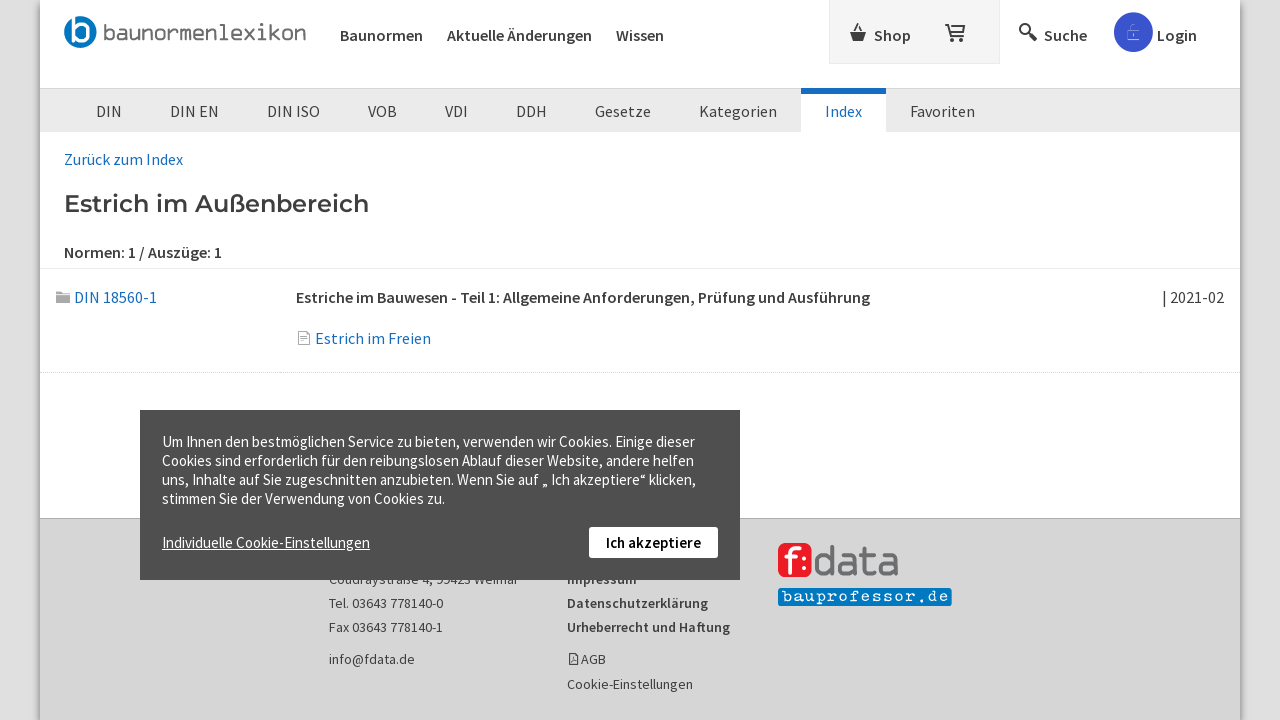

--- FILE ---
content_type: text/html; charset=utf-8
request_url: https://www.baunormenlexikon.de/index/estrich-im-aussenbereich/c0d4dec0-1878-4ba3-b0c5-1a732c9e925b
body_size: 8543
content:


<!DOCTYPE html>

<html lang="de" xmlns="http://www.w3.org/1999/xhtml">
<head id="ctl00_ctl00_Head1"><meta charset="utf-8" /><meta http-equiv="content-type" content="text/html; charset=utf-8" />
 


<meta id="ctl00_ctl00_metaRobotsOnlyFollow" name="robots" content="noindex, follow" /><meta name="distribution" content="global" /><meta name="author" content="f:data GmbH" /><meta name="publisher" content="f:data GmbH" /><meta name="copyright" content="f:data GmbH" /><meta name="company" content="f:data GmbH" /><meta name="reply-to" content="info@fdata.de" /><meta name="revisit-after" content="7" /><meta http-equiv="Cache-Control" content="no-cache, no-store, no-cache" /><meta http-equiv="Pragma" content="no-cache" /><meta http-equiv="Expires" content="-1" /><meta name="format-detection" content="telephone=no" /><meta name="twitter:card" content="summary_large_image" /><meta name="twitter:title" content="2.000 DIN-Baunormen im Originaltext" /><meta name="twitter:description" content="Baunormenlexikon.de: Das kompakte Wissen aus über 2.000 DIN-Baunormen im Originaltext mit Erläuterungen und Abbildungen." /><meta name="twitter:image" content="https://www.baunormenlexikon.de/picture.jpg" /><meta property="og:image" content="https://www.baunormenlexikon.de/picture.jpg" /><meta property="og:url" content="https://www.baunormenlexikon.de/" /><meta property="og:site_name" content="Baunormenlexikon.de" /><meta property="og:title" content="2.000 DIN-Baunormen im Originaltext" /><meta property="og:description" content="Baunormenlexikon.de: Das kompakte Wissen aus über 2.000 DIN-Baunormen im Originaltext mit Erläuterungen und Abbildungen." /><meta property="og:type" content="website" /><link rel="apple-touch-icon" sizes="180x180" href="https://www.baunormenlexikon.de/apple-touch-icon.png" /><link rel="icon" type="image/png" sizes="32x32" href="https://www.baunormenlexikon.de/icon-32.png" /><link rel="icon" type="image/png" sizes="16x16" href="https://www.baunormenlexikon.de/icon-16.png" /><meta name="viewport" content="width=device-width, initial-scale=1.0" /><link href="../../App_Themes/BNL/css/20250403.min.css" type="text/css" rel="stylesheet" /><meta name="description" content="Baunormenlexikon - DIN-Normen zu Estrich im Außenbereich" /><title>
Baunormenlexikon - DIN-Normen zu Estrich im Außenbereich
</title></head>
<body id="ctl00_ctl00_body" class="public">

<!-- Google Tag Manager (noscript) --> 
<noscript>
 <iframe src="https://www.googletagmanager.com/ns.html?id=GTM-5GRLNQ" height="0" width="0" style="display:none;visibility:hidden"></iframe>
 
</noscript>


<form method="post" action="/index/estrich-im-aussenbereich/c0d4dec0-1878-4ba3-b0c5-1a732c9e925b" id="aspnetForm">
<div class="aspNetHidden">
<input type="hidden" name="ts1_HiddenField" id="ts1_HiddenField" value="" />
<input type="hidden" name="__EVENTTARGET" id="__EVENTTARGET" value="" />
<input type="hidden" name="__EVENTARGUMENT" id="__EVENTARGUMENT" value="" />
<input type="hidden" name="__VIEWSTATE" id="__VIEWSTATE" value="" />
</div>

<script type="text/javascript">
//<![CDATA[
var theForm = document.forms['aspnetForm'];
if (!theForm) {
 theForm = document.aspnetForm;
}
function __doPostBack(eventTarget, eventArgument) {
 if (!theForm.onsubmit || (theForm.onsubmit() != false)) {
 theForm.__EVENTTARGET.value = eventTarget;
 theForm.__EVENTARGUMENT.value = eventArgument;
 theForm.submit();
 }
}
//]]>
</script>


<script src="/WebResource.axd?d=pynGkmcFUV13He1Qd6_TZB0Gr0UwZJS8HJ_Rge2t7lImK3EwfwLdP9l03qv5E5URB7JwK__w5IQOP_PkmTLLpQ2&amp;t=638901608248157332" type="text/javascript"></script>


<script src="/ScriptResource.axd?d=x6wALODbMJK5e0eRC_p1LYsVpxGKXKgP4rpPBew8cjz0c__0UINWKeF46FDF3bd2-RT6VcSA0FsoHx-bvOu0hOhG5ld_7EbVK6-vYJ1qtvfNnIe1M3cbIi8bgpCrTRx50&amp;t=705c9838" type="text/javascript"></script>
<script src="/ScriptResource.axd?d=P5lTttoqSeZXoYRLQMIScPXpVTR2WVKBUufK_oUvlKDKguYHoLfJ9UkunZzAViLbBkGeg3uModRNFWRUsVRq-hSx7-1b3W5YChTRb786mI4iy5UrtBD8Wz3f7RXTLV8o0&amp;t=705c9838" type="text/javascript"></script> 
<script type="text/javascript">
//<![CDATA[
Sys.WebForms.PageRequestManager._initialize('ctl00$ctl00$ts1', 'aspnetForm', ['tctl00$ctl00$updBasket','','tctl00$ctl00$cphMstrMain$cphMstrDocuments$controlDocumentTopicList$updDocs','','tctl00$ctl00$updCookieBtn','','tctl00$ctl00$updcookie',''], ['ctl00$ctl00$ts1','ts1','ctl00$ctl00$lbCookieSetupFoot','lbCookieSetupFoot','ctl00$ctl00$lb_ShowDetails',''], [], 90, 'ctl00$ctl00');
//]]>
</script>
<input type="hidden" name="ctl00$ctl00$ts1" id="ts1" />
<script type="text/javascript">
//<![CDATA[
Sys.Application.setServerId("ts1", "ctl00$ctl00$ts1");
Sys.Application._enableHistoryInScriptManager();
//]]>
</script>

 <div id="page">
 <div class="body">
<header>
 
 <div id="panelMainHead" class="navigation-top">

 
 <div class="nav-logo">
 <a id="hlHome" title="Startseite Baunormenlexikon" href="../../"></a>
 </div>

 
 <div class="nav-documents">
 <a class="nav-toggle_documents" onclick="$('#navToggle').toggleClass('nav-documents_small');"><span class="i-menu"></span></a>
 <ul id="navToggle" class="nav-documents_list nav-documents_small">
 <li><a class="nav-toggle_documents" onclick="$('#navToggle').toggleClass('nav-documents_small');"><span class="i-close"></span></a></li>
 <li><a id="hlDocs" href="https://www.baunormenlexikon.de/deutsche-norm/8ad1cdbb-afa2-4cb6-8181-34f24cd5a448">Baunormen<span id="pnlMarkVersion" style="color:red;"></span></a></li>
 <li id="ctl00_ctl00_panelNews"><a id="hlNew" href="https://www.baunormenlexikon.de/geaenderte-normen/">Aktuelle Änderungen</a></li>
 <li><a id="hlWissen" href="https://www.baunormenlexikon.de/wissen/">Wissen</a></li>
 </ul>
 </div>

 
 <div class="nav-shop">
 <a class="nav-toggle_shop" onclick="$('#navToggleShop').toggleClass('nav-shop_small');"><span class="i-basket"></span></a>
 <ul id="navToggleShop" class="nav-shop_list nav-shop_small">
 <li><a class="nav-toggle_shop" onclick="$('#navToggleShop').toggleClass('nav-shop_small');"><span class="i-close"></span></a></li>
 <li><a id="hlShop" title="Shop" class="nav-shop_link" href="https://www.baunormenlexikon.de/shop/architekten/4f5826da-6ccd-4c74-a44e-cf6b0769ba08"><span>Shop</span></a></li>
 <li><div id="ctl00_ctl00_updBasket">
<a id="hlBasket" title="Warenkorb" class="nav-basket_link" href="https://www.baunormenlexikon.de/order/contbasket.aspx"></a>
</div></li>
 </ul>
 </div>

 
 <div class="nav-search">
 <ul>
 <li>
 <a id="hlSearch" title="Suche" class="_searchIcon nav-search_link" onclick="$(&#39;#panelSearch&#39;).toggle(&#39;medium&#39;);$(&#39;._tbSearch&#39;).focus().val(&#39;&#39;);return false;"><span>Suche</span></a>
 </li>
 </ul>
 </div>

 
 <div class="nav-user">

 
 
 

 
 <div id="ctl00_ctl00_panelPublicLogin">
 <div id="panelLoginForm" class="_panelLoginForm nav-user_login" style="display:none;">
 <div class="container">
 <div class="ph8"></div>
 <div class="ph16"></div>
 <label>Nutzername</label>
 <div class="ph4"></div>
 <input type="text" id="tbUsername" class="_tbUser" />
 <div class="ph16"></div>
 <label>Passwort</label>
 <div class="ph4"></div>
 <input id="tbPwd" class="_tbPwd" type="password" />
 <div class="ph16"></div>
 <label for="cbPersLogin"><input type="checkbox" id="cbPersLogin" />&nbsp;Angemeldet bleiben</label>
 <div id="panMessage" class="_errorPanel error" style="font-size:14px;"></div>
 <div class="ph16"></div>
 <a onclick="Authenticate(&#39;https://www.baunormenlexikon.de/&#39;);return false;" id="lbLogin" class="btn btnLogin _loginBTN" href="javascript:__doPostBack(&#39;ctl00$ctl00$lbLogin&#39;,&#39;&#39;)">Login</a>
 
 <div id="panelLoginBusy" style="display:none; padding-top:12px;font-size:15px;color:#AEC000;"><div class="loader _waitSymbol"><div></div><div></div><div></div></div>Daten werden überprüft...</div>
 <div class="ph24"></div>
 <a href="https://www.baunormenlexikon.de/Public/contgetuserdata.aspx" id="hlGUD" class="pwd">Zugangsdaten anfordern</a>
 <div class="ph24"></div>
 <div class="ph16 brdT"></div>
 <a href="https://www.baunormenlexikon.de/kostenlose-anmeldung/" id="hlRegister" class="btn btnRed">Kostenlos anmelden!</a>
 </div>
 </div>
 </div>
 
 
 <div id="panelLoginSymbol" style="position:relative;" class="nav-user_symbol" onclick="$(&#39;._panelLoginForm&#39;).toggle(&#39;slow&#39;);">
 <span id="iconPublic" class="i-accountPublic i-public" title="Login / Kostenlos anmelden"></span>
 
 
 
 <span id="panelLogin_Login" class="nav-user_symbol_txt">Login</span>
 
 <!--i-pullup-->
 </div>
 </div>
 </div> 
</header>

 <main>
 <div>
 <div id="notfication" class="successNotification" style="display:none;">
 <div class="icon-checkmark"></div>
 <div id="successmessage"></div>
 </div>

 
 


<div id="panelLoginAdvice" style="display:none;">
 <div class="dark"></div>
 <div class="layer layer-shop-license">
 <span id="ctl00_ctl00_controlAdvice_Img1" class="icon i-close" title="Schließen" onclick="javascript:ShowAdvice();return false;"></span>
 <div class="ph2"></div>
 <div class="padding">
 <div class="b">Hinweis</div>
 <div class="ph16"></div>
 <div>DIN-Normen sind kostenpflichtig. Bitte loggen Sie sich ein, um auf Ihr Normen-Paket zuzugreifen. Oder kostenlos anmelden, um Beispiele zu testen!</div>
 <div class="ph16"></div>
 <div><a id="hlRegAdvice" title="Jetzt kostenlos anmelden und Baunormenlexikon ausprobieren" class="btn prim" href="https://www.baunormenlexikon.de/kostenlose-anmeldung/">Kostenlos anmelden</a></div>
 </div>
 <div class="ph32"></div>
 </div>
</div>


 


<div id="panelLoginAdviceWissen" style="display: none;" class="_loginForm">
 <div class="dark"></div>
 <div class="layer layer-shop-license kn-advice">
 <div class="kn-advice-txt">
 <span id="ctl00_ctl00_controlAdviceWissen_ImgCloseLoginWissen" class="icon i-close" title="Schließen" onclick="javascript:ShowAdviceWissen();return false;"></span>
 <div class="ph2"></div>
 <div class="padding kn-advice-content">
 <img title="Baunormenlexikon.de" class="kn-advice-img" src="../../App_Themes/BNL/img/baunormenlexikon-icon_white.svg" alt="Baunormenlexikon.de" />
 <div>
 <div>Bitte loggen Sie sich ein, um auf den Download zuzugreifen.</div>
 <div class="ph16"></div>
 <a id="hlRegAdviceWissen" title="Jetzt kostenlos anmelden und Baunormenlexikon ausprobieren" class="btn prim" href="https://www.baunormenlexikon.de/kostenlose-anmeldung/">Kostenlos anmelden&nbsp;»</a>
 <div class="ph32"></div>
 </div>
 </div>
 </div>
 <div class="advice-login padding">
 <div class="ph16"></div>
 <div>Sie haben schon eine Baunormenlexikon-Anmeldung?</div>
 <div class="ph8"></div>
 <div class="account-error _errorPanel"></div>
 <div class="ph4"></div>
 <div class="kn-advice-login">
 <input type="text" name="tbUsernameWissen" id="tbUsernameWissen" class="_tbUser" placeholder="Nutzername" />
 <input id="tbPwdWissen" name="tbPwdWissen" class="_tbPwd" type="password" placeholder="Passwort" />
 <a onclick="Authenticate2($(this));return false;" id="lbLogin" class="btn prim" href="javascript:__doPostBack(&#39;ctl00$ctl00$controlAdviceWissen$lbLogin&#39;,&#39;&#39;)">Login</a>
 </div>
 <div class="ph16"></div>
 <div><a href="https://www.baunormenlexikon.de/Public/contgetuserdata.aspx" id="hlGetUserDataWissen" style="font-size: 15px;">Zugangsdaten anfordern&nbsp;»</a></div>
 </div>
 <div class="ph32"></div>
 </div>
</div>




 
 <div style="display:none;" class="goTop _snapToTop" onclick="$('html, body').animate({ scrollTop: 0 }, 600);">
 <span title="nach oben"></span>
 </div>
 
 
 
 
 <div id="panelSearch" style="display:none;" class="glSearch">
 <div class="ph8" style="background:#fff;"></div>
 <div class="searchBg">
 <div class="ph16"></div>
 <div class="s">
 <span id="searchClose" title="Schließen" onclick="$('#panelSearch').toggle('medium');" class="i-close"></span>
 <div class="mainSearch">
 <div class="mainSearch-input"> 
 <input name="ctl00$ctl00$tbSearch" type="text" id="ctl00_ctl00_tbSearch" class="_tbSearch" autocomplete="off" data-isaimode="0" maxlength="50" /> 
 <span title="Anfrage löschen" onclick="$('._tbSearch').focus().val('');return false;" class="btn"><span class="i-close"></span></span><!--i-löschen-->
 <img title="KI-Assistent" class="search-inp-icon-ki" src="../../App_Themes/BNL/img/KI_Assistent_orange.svg" alt="KI-Assistent" style="width:20px;" />
 </div>
 <span title="suchen" onclick="Search('https://www.baunormenlexikon.de/');" class="btn"><span class="i-lupe"></span><span id="txtGS">Suchen</span></span><!--i-lupe-->
 <div class="loader _busyIcon" style="display:none;"><div></div><div></div><div></div></div>
 </div>
 </div>
 <div id="ctl00_ctl00_pnlAITooltip_Overlay" title="Für den KI-Assistenten benötigen Sie einen kostenlosen Login.">
 <div id="ctl00_ctl00_pnlAIAssistant" class="aiAssistant aspNetDisabled" style="text-align: left;display: inline-block;">
 <div class="searchSwitch"> 
 <a onclick="SwitchSearchType(&#39;1&#39;, &#39;0&#39;); return false;" id="ctl00_ctl00_rbDefaultSearchMaster" class="_rbDefaultSearch" data-aiswitchchecked="1" AutoPostBack="false" href="javascript:__doPostBack(&#39;ctl00$ctl00$rbDefaultSearchMaster&#39;,&#39;&#39;)">Stichwortsuche</a>
 <a onclick="SwitchSearchType(&#39;0&#39;, &#39;1&#39;); return false;" id="ctl00_ctl00_rbAISearchMaster" class="_rbAISearch" data-aiswitchchecked="0" AutoPostBack="false" href="javascript:__doPostBack(&#39;ctl00$ctl00$rbAISearchMaster&#39;,&#39;&#39;)">
 <span class="search-icon-ki"></span>
 KI-Assistent <sup>BETA</sup>
 </a>
 <span id="ctl00_ctl00_spanSearch"></span>
 <div class="txtSDefault">Geben Sie Stichworte ein, um dazu passende Normen-Abschnitte zu erhalten. Es werden alle Baunormenlexikon-Inhalte durchsucht.</div>
 <div class="txtSKI">Zu Ihrer Anfrage in echter Sprache bekommen Sie KI-gestützt eine Kurzfassung gefundener Inhalte. Es werden nur Ihre abonnierten Pakete durchsucht.</div>
 </div>
 </div>
 </div>
 <div class="ph16"></div>
 </div>
 </div>
 <!-- Content -->
 
 
<div id="panelSearchPages" class="ph24"></div> 
<div id="panelSearchPages1">
 <div id="ctl00_ctl00_cphMstrMain_panelMenu" class="nav-set">
 <ul>
 <li class="sel" onclick="javascript:toggleNav('navService','nav-sCollapse','nav-sOpened');">Index</li>
 </ul>
 <ul id="navService" class="nav-sCollapse">
 
 <li><a id="hl_DIN" title="DIN-Normen" href="https://www.baunormenlexikon.de/deutsche-norm/8ad1cdbb-afa2-4cb6-8181-34f24cd5a448">DIN</a></li>
<li><a id="hl_DINEN" title="DIN EN-Normen" href="https://www.baunormenlexikon.de/europaeische-norm/d7ffca50-0e24-11de-8c30-0800200c9a66">DIN EN</a></li>
<li><a id="hl_DINISO" title="DIN ISO-Normen" href="https://www.baunormenlexikon.de/internationale-norm/e1e8b770-0e24-11de-8c30-0800200c9a66">DIN ISO</a></li> 
<li><a id="hl_VOB" title="VOB-Normen" href="https://www.baunormenlexikon.de/vob/790c3496-6cce-4a27-9a6b-b39270dab6cc">VOB</a></li> 
 <li><a id="hl_VDI" title="VDI Richtlinien" href="https://www.baunormenlexikon.de/vdi-richtlinie/8663f31f-f3a6-48a7-952f-b2d740361071">VDI</a></li> 
 <li><a id="hl_DDH" title="Dachdecker-Fachregeln" href="https://www.baunormenlexikon.de/dachdecker-fachregel/a660fdac-8ae4-43da-8379-ae2f597b61e1">DDH</a></li> 
 <li><a id="hl_LAW" title="Gesetze" href="https://www.baunormenlexikon.de/gesetz/504497bd-ede0-4e7a-9c00-71fed058640f">Gesetze</a></li> 
<li><a id="hl_Cat" title="Kategorien" href="https://www.baunormenlexikon.de/normen/kategorien/">Kategorien</a></li> 
 <li><a id="hl_Index" title="Index" class="aspNetDisabled">Index</a></li>
 <li><a id="hl_Bookmarks" title="Favoriten" href="https://www.baunormenlexikon.de/favoriten/">Favoriten</a></li>
 </ul>
 </div>
</div>

<div class="breadCrumbs"> 


<div class="clear"></div>
</div> 

 <div id="ctl00_ctl00_cphMstrMain_cphMstrDocuments_panelMain">
 <div class="breadCrumbs"><a id="hlGoBack" href="https://www.baunormenlexikon.de/index/e/5">Zurück zum Index</a></div>
 <div class="padding">
 <h1 style="margin:0;">Estrich im Außenbereich</h1>
 
 </div>
 <div class="documents index-descriptors">
 <div id="ctl00_ctl00_cphMstrMain_cphMstrDocuments_controlDocumentTopicList_updDocs">

 <div class="count-documents padding">
 Normen: <span id="ctl00_ctl00_cphMstrMain_cphMstrDocuments_controlDocumentTopicList_panelCNTNorms">1</span> /
 Auszüge: <span id="ctl00_ctl00_cphMstrMain_cphMstrDocuments_controlDocumentTopicList_panelCNTTopics">1</span>
 </div>
 

 
 
 

 <div class="padding">
 
 </div>
 

 
 

 <ul class="flex doc-list public-list" style="border-top:1px solid #ebebeb;">  
 <div class="doc-no">
 <div>
 <a id="ctl00_ctl00_cphMstrMain_cphMstrDocuments_controlDocumentTopicList_rpNonSubs_ctl01_open" href="https://www.baunormenlexikon.de/norm/din-18560-1/d6f8b871-d992-460b-ba1d-00265a38bfb2"><span id="ctl00_ctl00_cphMstrMain_cphMstrDocuments_controlDocumentTopicList_rpNonSubs_ctl01_picOpen" class="i-node on" style="color:#aaa !important;"></span>DIN 18560-1</a>
 
 
 
 </div>
 </div>

 <div class="title">
 <div>Estriche im Bauwesen - Teil 1: Allgemeine Anforderungen, Prüfung und Ausführung</div>
 </div>

 <div class="year">
 <div>| 2021-02</div>
 </div>

 <div class="doc-no row-topic"></div>
 <div class="title row-topic">
 
 <ul class="topic-list"> 
 <li>
 <div style="position:relative;">
 <!--Icon Topic-->
 <span id="ctl00_ctl00_cphMstrMain_cphMstrDocuments_controlDocumentTopicList_rpNonSubs_ctl01_rt_ctl01_iTU" class="i-descr-short off"></span>
  
 <!--Icon Anmerkungen-->
 
 <!--Icon Bookmarks-->
 
 
 <a id="ctl00_ctl00_cphMstrMain_cphMstrDocuments_controlDocumentTopicList_rpNonSubs_ctl01_rt_ctl01_tl" class="topic-link" href="https://www.baunormenlexikon.de/norm/din-18560-1/d6f8b871-d992-460b-ba1d-00265a38bfb2#0a80a2f1-efd8-485a-a09b-526e966d08f0">Estrich im Freien</a>
 
 
  
  
 </div>
 </li>
 </ul>
 </div>
 <div class="year row-topic"></div>
 
 </ul> 
 <div class="padding">
 <div class="ph16"></div>
 
 <div class="ph32"></div>
 </div>
 <div class="ph24"></div>
 
</div>
 </div>
 </div>




 </div>
 </main>
 
 <footer>
 <div><div class="footer flex"> 
 <div><div>
 <div>f:data GmbH</div>
 <div>Coudraystraße 4, 99423 Weimar</div>
 <div class="nowrap">Tel. 03643 778140-0</div>
 <div class="nowrap"> Fax 03643 778140-1</div>
 <div class="ph8"></div>
 <div><a href="mailto:info@fdata.de">info@fdata.de</a></div>
 </div></div>
 <div><div> 
 <div><a id="hlContact" class="b" href="https://www.baunormenlexikon.de/kontakt/">Kontakt</a></div>
 <div><a id="hlImpress" class="b" href="https://www.baunormenlexikon.de/impressum/">Impressum</a></div>
 <div><a id="hlPrivacy" class="b" href="https://www.baunormenlexikon.de/datenschutzerklaerung/">Datenschutzerklärung</a></div>
 <div><a id="hlCopyright" class="b" href="https://www.baunormenlexikon.de/urheberrecht-und-haftung/">Urheberrecht und Haftung</a></div>
 <div class="ph8"></div>
 <div><span class="i-pdf"></span><a href="../../Tools/AGB.ashx" id="ctl00_ctl00_LinkFdataAGB1_hyperLinkAGBfdata" target="_blank">AGB</a></div>
 <div>
 <div id="ctl00_ctl00_updCookieBtn">

 <a id="lbCookieSetupFoot" href="javascript:__doPostBack(&#39;ctl00$ctl00$lbCookieSetupFoot&#39;,&#39;&#39;)">Cookie-Einstellungen</a>
 
</div>
 </div> 
 </div></div>
 <div><div>
 <img id="imageLogoFdata" title="© f:data GmbH 2025" loading="lazy" src="../../App_Themes/BNL/img/fdata.svg" alt="© f:data GmbH " style="width:120px;" />
 <div class="ph4"></div>
 <img id="imageLogoBauprofessor" title="www.bauprofessor.de" loading="lazy" src="../../App_Themes/BNL/img/Bauprofessor.svg" alt="www.bauprofessor.de" style="width:174px;" />
 </div></div>
 </div></div>
 </footer>
 </div>
 
 <div id="divMessage" style="position:absolute;">
 <div id="ctl00_ctl00_divMessageLayer" class="layer" style="top:-100px;left:-600px;display:none;width:600px; z-index:100;">
 
 <div class="layerInfo">
 <table class="tab" style="width:560px;">
 <tr><td><a id="ctl00_ctl00_hyperLinkClose">Schließen</a></td></tr>
 <tr><td style="white-space:normal;"><b><span id="ctl00_ctl00_labelDivLayer"></span></b></td></tr>
 </table>
 </div>
 </div>
 </div>
 <div id="ctl00_ctl00_updcookie">

 
 <div id="pnlCookieBar" class="cookies">
 Um Ihnen den bestmöglichen Service zu bieten, verwenden wir Cookies. Einige dieser Cookies sind erforderlich für den reibungslosen Ablauf dieser Website, andere helfen uns, Inhalte auf Sie zugeschnitten anzubieten. Wenn Sie auf „ Ich akzeptiere“ klicken, stimmen Sie der Verwendung von Cookies zu.<br />
 <a id="ctl00_ctl00_lb_ShowDetails" class="cookie-detail" href="javascript:__doPostBack(&#39;ctl00$ctl00$lb_ShowDetails&#39;,&#39;&#39;)">Individuelle Cookie-Einstellungen</a> 
 <a onclick="SetDefaultCookie();return false;" id="lb_CookieOk" class="cookie-OK" href="javascript:__doPostBack(&#39;ctl00$ctl00$lb_CookieOk&#39;,&#39;&#39;)">Ich akzeptiere</a>
 </div>

</div> 
</div> 
 

<div class="aspNetHidden">

<input type="hidden" name="__SCROLLPOSITIONX" id="__SCROLLPOSITIONX" value="0" />
<input type="hidden" name="__SCROLLPOSITIONY" id="__SCROLLPOSITIONY" value="0" />
<input type="hidden" name="__EVENTVALIDATION" id="__EVENTVALIDATION" value="y0lkC0NGIYkbB2Nt5GQVjPHS7/[base64]/tLMucwVgCvUaIhv/LZffVfXQRfjqyBs3kQDrOEug==" />
</div>

<script type="text/javascript">
//<![CDATA[
(function() {var fn = function() {$get("ts1_HiddenField").value = '';Sys.Application.remove_init(fn);};Sys.Application.add_init(fn);})();
theForm.oldSubmit = theForm.submit;
theForm.submit = WebForm_SaveScrollPositionSubmit;

theForm.oldOnSubmit = theForm.onsubmit;
theForm.onsubmit = WebForm_SaveScrollPositionOnSubmit;
//]]>
</script>
</form>
<script src="/Scripts/bnlscripts?v=wpmXyW7d4JpMk5CmHNMBo6z2-Gseg6fKz6FkUHCoOM01"></script>


</body>
</html>

--- FILE ---
content_type: text/css
request_url: https://www.baunormenlexikon.de/App_Themes/BNL/css/20250403.min.css
body_size: 20977
content:
@charset "UTF-8";@font-face{font-family:"Source Sans Pro";src:url(https://cdn.fdata.de/web/fonts/SourceSansPro-Regular.woff2) format("woff2"),url(https://cdn.fdata.de/web/fonts/SourceSansPro-Regular.woff) format("woff");font-weight:400;font-style:normal;font-display:swap}@font-face{font-family:"Source Sans Pro";src:url(https://cdn.fdata.de/web/fonts/SourceSansPro-Light.woff2) format("woff2"),url(https://cdn.fdata.de/web/fonts/SourceSansPro-Light.woff) format("woff");font-weight:300;font-style:normal;font-display:swap}@font-face{font-family:"Source Sans Pro";src:url(https://cdn.fdata.de/web/fonts/SourceSansPro-SemiBold.woff2) format("woff2"),url(https://cdn.fdata.de/web/fonts/SourceSansPro-SemiBold.woff) format("woff");font-weight:600;font-style:normal;font-display:swap}@font-face{font-family:Montserrat;src:url(https://cdn.fdata.de/web/fonts/Montserrat-Regular.woff2) format("woff2"),url(https://cdn.fdata.de/web/fonts/Montserrat-Regular.woff) format("woff");font-weight:400;font-style:normal;font-display:swap}@font-face{font-family:Montserrat;src:url(https://cdn.fdata.de/web/fonts/Montserrat-SemiBold.woff2) format("woff2"),url(https://cdn.fdata.de/web/fonts/Montserrat-SemiBold.woff) format("woff");font-weight:600;font-style:normal;font-display:swap}div.breadCrumbs{padding-top:1px;zoom:1}div.breadCrumbs::after,div.breadCrumbs::before{content:" ";display:table}div.breadCrumbs::after{clear:both}div.breadCrumbs a{padding:15px 0 16px 24px;white-space:nowrap;float:left;display:inline-block}div.breadCrumbs div.back{padding-bottom:5px;padding-top:5px}@media only screen and (max-width:767px){div.breadCrumbs a{padding-left:16px!important}}.cookies,.cookies-choice{position:fixed;background-color:#4f4f4f;width:600px;max-width:100%;padding:22px;overflow:auto;font-size:15px;line-height:19px;color:#fff}@media screen and (max-width:999px){.cookies,.cookies-choice{left:2px;bottom:80px;max-height:calc(100vh - 160px)}}@media screen and (min-width:1000px){.cookies,.cookies-choice{left:calc(50% - 500px);bottom:140px}}.cookies a,.cookies-choice a{display:inline-block;height:31px;line-height:31px;cursor:pointer;margin-top:19px;white-space:nowrap;color:#fff}.cookies a:hover,.cookies-choice a:hover{color:#fff}.cookies{z-index:2010}.cookies-choice{z-index:2040}.cookie-pnl{padding-bottom:19px}.cookie__lbl{font-size:18px}.cookie__lbl:before{border:1px solid #fff!important;top:0!important}[disabled]+.cookie__lbl{cursor:default}.cookie-OK{background-color:#fff!important;color:#000!important;border-radius:3px;padding:0 17px;font-weight:600}@media screen and (min-width:450px){.cookie-OK{float:right}}.cookie-detail{text-decoration:underline;margin-right:31px}*{moz-box-sizing:border-box;-o-box-sizing:border-box;box-sizing:border-box}a{color:#166dc0;text-decoration:none;cursor:pointer}a:hover{text-decoration:underline;color:#3954cd}hr{height:1px;background:#000;background-color:#000;color:#000}ol,ul{padding-left:0}.h1{font-weight:600;margin:0}.h1,h1{font-size:24px;line-height:37px;font-family:Montserrat}h2{font-size:22px;line-height:35px;padding:19px 0;margin:0;font-family:Montserrat}h3{font-size:19px;line-height:27px;padding:19px 0;margin:0;font-weight:600;font-family:Montserrat}h4{font-size:18px;line-height:27px}h5{font-size:17px;line-height:26px}h6{font-size:16px;line-height:25px}h4,h5,h6{margin-bottom:8px;margin-top:0;padding:19px 0;font-weight:600;font-family:Montserrat}.nTitle h1,.nTitle h2,.nTitleS h1,.nTitleS h2{margin-top:0;margin-bottom:5px;font-weight:400;padding:0}.nTitle h1,.nTitleS h1{font-size:16px}.nTitle h2,.nTitle h2 span,.nTitleS h2,.nTitleS h2 span{font-size:20px}.toc{margin-bottom:31px!important;padding-bottom:17px;border-bottom:2px solid #ddd}.toc>div{padding-left:17px;position:relative}.toc>div::before{content:"→";display:inline-block;padding-right:7px;position:absolute;left:0;top:0}.toc-anchor{visibility:hidden;height:0!important;position:absolute;margin:-150px}.toc_h3{margin-left:17px}.toc_h4{margin-left:34px}.toc_h5{margin-left:51px}.toc_h6{margin-left:68px}sub,sup{font-size:75%;line-height:0;position:relative;vertical-align:baseline}sup{top:-.5em}sub{bottom:-.25em}ol,ul{margin-left:32px}table{border-spacing:0;border-collapse:collapse}td{vertical-align:top;padding:4px;border:0;border-color:#d6d6d6;vertical-align:top}.tabTitle{font-style:italic}.tabBrd>tbody>tr>td{border:1px solid #d6d6d6}.tabAlt>tbody>tr:nth-child(2n) td{background-color:#efefef}.fs083{font-size:12px!important}.fs06{font-size:9px!important}.lh14{line-height:25px}.pCont{background-color:#f5f5f5}.ph2{height:2px!important;clear:both}.ph4{height:4px!important;clear:both}.ph8{height:8px!important;clear:both}.ph14{height:14px!important;clear:both}.ph16{height:16px!important;clear:both}.ph24{height:24px!important;clear:both}.ph32{height:32px!important;clear:both}.padL0{padding-left:0!important}.padR0{padding-right:0!important}.c{text-align:center!important}.r{text-align:right!important}.l{text-align:left!important}.j{text-align:justify!important}.m{vertical-align:middle!important}.t{vertical-align:top!important}.b{font-weight:600!important}.n{font-weight:400!important}.i{font-style:italic}.u{text-decoration:underline!important}.bot{vertical-align:bottom!important}.top{vertical-align:top!important}.mid{vertical-align:middle}.nobr{white-space:nowrap!important}.strike{text-decoration:line-through}.nowrap{white-space:nowrap}.i-bookm,.i-node{padding-right:4px;font-size:14px;top:-1px;position:relative}.on{color:#aec000!important}.off{color:#aaa!important}.ntr{color:#166dc0}.i-del{color:#4f4f4f}.bgef{background-color:#efefef}.bgLBlue{background-color:#e2eef3}.red{background-color:#da251d;color:#fff}.red:hover{background-color:#bf0808;color:#fff}iframe{max-width:100%}.embed-container{position:relative;padding-bottom:56.25%;height:0;overflow:hidden;width:100%;height:auto}.embed-container iframe{position:absolute;top:0;left:0;width:100%;height:100%}.info{font-style:italic}.goTop{position:fixed;bottom:20px;right:20px;background:#000;background:rgba(0,0,0,.7);width:50px;height:50px;display:block;text-decoration:none;border-radius:35px;display:none;transition:all .3s ease;z-index:99999;cursor:pointer}.goTop:hover{background:rgba(0,0,0,.9)}.goTop span{color:#fff;margin:0;position:relative;left:16px;top:13px;font-size:19px;transition:all .3s ease}.goTop span:before{font-family:icomoon;content:"\e909"}.goTop span:hover{color:#fff;top:6px}.agb [class*=" i-"],.agb [class^=i-]{margin-right:4px;width:14px}.floatR{float:right}.floatL{float:left}.clear{zoom:1}.clear::after,.clear::before{content:" ";display:table}.clear::after{clear:both}.error{font-family:"Source Sans Pro",sans-serif;color:#da251d!important;white-space:normal}.divErr{color:#da251d}.ovViewR{background-color:#f5f5f5}.ovViewR .colTxt{display:table-cell;font-size:14px;color:#3f3f3f;vertical-align:top;width:100%}.ovViewR .colTxt .basket{font-size:16px;color:#3f3f3f;font-weight:600}.ovViewR .a{font-weight:600;color:#3f3f3f;font-size:16px}.ovViewR .brdT{border-top:1px solid #adadad}@media only screen and (min-width:768px){.content-small{width:730px;max-width:100%;margin:0 auto}[href^=tel]:hover,[href^=tel]:link,[href^=tel]:visited{text-decoration:none;color:#3f3f3f;cursor:default}}@media only screen and (min-width:768px){.padding{padding-left:24px;padding-right:24px}h1.head-index{font-size:22px;line-height:35px}}@media only screen and (max-width:767px){.padding{padding-left:16px;padding-right:16px}}.loader{text-align:center;margin-right:8px;display:inline-block}.loader>div{width:10px;height:10px;border-radius:100%;-webkit-border-radius:100%;-moz-border-radius:100%;display:inline-block;animation:animateLoader 1.4s infinite ease-in-out both}.loader>div:first-child{animation-delay:-.32s;background:#aec000}.loader>div:nth-child(2){animation-delay:-.16s;background:#aec000}.loader>div:nth-child(3){background:#aec000}@keyframes animateLoader{0%,100%,80%{transform:scale(0)}40%{transform:scale(1)}}.iMember{color:#aec000!important}.iRed{color:#da251d!important}.iOrange{color:#fd9739!important}.iBlue{float:left;margin-right:24px;color:#3954cd!important;font-size:24px}.iDisabled{color:#ebebeb!important}.ui-dialog *{font-size:14px}.icon-bubble13{color:#ffc000!important}.tab{border-collapse:collapse}.tab td{padding:3px}fieldset{border:0}.btnBlue{background-color:#166dc0!important;color:#fff!important;box-shadow:0 1px 1px rgba(0,0,0,.5)}.btnBlue span{color:#fff!important}.btnBlue:hover{background-color:#166dc0;box-shadow:0 1px 1px rgba(0,0,0,.5)}.btnBlue:active{background-color:#166dc0;border:1px solid #a9a9a9}.bRed,.dropDownContactRed{border:1px solid #da251d}span.bRed{display:table}.btn-cancel{color:#3f3f3f;font-weight:400!important}.btnGreen{background-color:#aec000!important;color:#fff!important;box-shadow:0 1px 1px rgba(0,0,0,.5)}.btnGreen:hover{background-color:#aec000;box-shadow:0 1px 1px rgba(0,0,0,.5)}.btnGreen:active{background-color:#aec000;border:1px solid #a9a9a9}input,select,textarea{font-family:"Source Sans Pro",sans-serif}[type=email],[type=password],[type=text],textarea{background-color:#fff;border:1px solid #ccc;font-size:15px;color:#3f3f3f;width:100%}[type=email]:hover,[type=password]:hover,[type=text]:hover,textarea:hover{border:1px solid #b3b3b3}[type=email]:active,[type=password]:active,[type=text]:active,textarea:active{border:1px solid grey;color:#000}[type=email].aspNetDisabled,[type=password].aspNetDisabled,[type=text].aspNetDisabled,textarea.aspNetDisabled{border:1px solid #b3b3b3;opacity:.4;cursor:default}input[readonly]{background-color:#f2f2f2!important;font-size:15px;border:1px solid #f2f2f2!important;color:#707070!important;width:100%}[type=email],[type=password],[type=text]{height:32px;padding:0 8px 0;line-height:16px}textarea{padding:8px;line-height:20px;font-size:15px}select{background:Transparent;font-size:15px;border:1px solid #b3b3b3;height:32px;padding-left:8px;width:100%}select.aspNetDisabled{border:1px solid #b3b3b3;opacity:.4;cursor:default}.bgSelect{background-color:#e6e6e6;background:linear-gradient(0deg,#ebebeb 0,#f5f5f5 100%)}[type=checkbox]{margin-right:4px}textarea{resize:vertical;overflow-y:auto;font-size:15px;background-color:#fff;border:1px solid #afafaf;padding:0 4px}textarea:focus{border:1px solid #166dc0}.btn{display:inline-block;border:1px solid Transparent;height:32px;padding:0 8px;vertical-align:middle;font-weight:600;font-size:15px;line-height:30px;text-align:center;overflow:hidden;font-style:normal;cursor:pointer}.btn.white{background-color:#fff;color:#4f4f4f;border:1px solid #ccc}.btn.white:hover{background-color:#efefef;color:#4f4f4f}.btnLogin{background-color:#3954cd;color:#fff!important;box-shadow:0 1px 1px rgba(0,0,0,.5)}.btnLogin:hover{background-color:#2e43a4;box-shadow:0 1px 1px rgba(0,0,0,.5)}.btnLogin:active{background-color:#2e43a4;border:1px solid #1c2964}.btnLogin *{color:#fff!important}.btnLogin.aspNetDisabled{opacity:.4;cursor:default}.buy,.cUserOv .btn,.prim{background-color:#ffc000;color:#3f3f3f!important;box-shadow:0 1px 1px rgba(0,0,0,.5)}.buy:hover,.cUserOv .btn:hover,.prim:hover{background-color:#ffb400;box-shadow:0 1px 1px rgba(0,0,0,.5)}.buy:active,.cUserOv .btn:active,.prim:active{background-color:#ffb400;border:1px solid #cca400}.buy *,.cUserOv .btn *,.prim *{color:#3f3f3f!important}.buy .icon,.cUserOv .btn .icon,.prim .icon{padding-right:4px}.buy.aspNetDisabled,.cUserOv .btn.aspNetDisabled,.prim.aspNetDisabled{opacity:.4;cursor:default}.buy.aspNetDisabled .icon,.cUserOv .btn.aspNetDisabled .icon,.prim.aspNetDisabled .icon{vertical-align:middle}.buy.dis,.cUserOv .btn.dis,.prim.dis{background-color:#ebebeb;cursor:default;border:0;color:#a9a9a9!important}.buy.dis .icon,.cUserOv .btn.dis .icon,.prim.dis .icon{vertical-align:middle;color:#a9a9a9!important}.cSelArt .btn,.sec{background-color:#ebebeb;color:#3f3f3f!important;box-shadow:0 1px 1px rgba(0,0,0,.5)}.cSelArt .btn:hover,.sec:hover{background-color:#d3d3d3;box-shadow:0 1px 1px rgba(0,0,0,.5)}.cSelArt .btn:active,.sec:active{background-color:#d3d3d3;border:1px solid #a9a9a9}.cSelArt .btn .icon,.sec .icon{padding-right:8px;vertical-align:middle}.cSelArt .btn.aspNetDisabled,.sec.aspNetDisabled{opacity:.4;cursor:default}.btnRed{background-color:#da251d!important;color:#fff!important;box-shadow:0 1px 1px rgba(0,0,0,.5)}.btnRed:hover{background-color:#bf0808;box-shadow:0 1px 1px rgba(0,0,0,.5)}.btnRed:active{background-color:#bf0808;border:1px solid #a9a9a9}.form .big{font-size:16px;padding-bottom:8px}.form .table .row label{font-size:15px;color:#3f3f3f}.form .table .row a{color:#3954cd}.form .table .row label,.form .table .row p,.form .table .row>div{display:table-cell;padding:8px 0;vertical-align:middle}.form .table .row label{width:80px;padding-right:4px}.form div.radio input,.form div.radio label{display:inline-block!important;float:left;width:40px!important}.form div.radio input{margin:10px 4px 6px 0;padding:0;width:20px!important}@media only screen and (min-width:768px){.form-flex{padding-bottom:32px}.form-flex>div{flex-basis:50%}.form-flex>div .address,.form-flex>div .contact{padding-left:32px}.form-flex>div .company,.form-flex>div .person{padding-right:32px}.big{padding-top:32px}}@media only screen and (max-width:767px){.form-flex{padding-bottom:32px}.form-flex>div{flex-basis:100%}.big{padding-top:32px}}.table{display:table!important;width:100%}.row{zoom:1;display:table-row;width:100%}.row::after,.row::before{content:" ";display:table}.row::after{clear:both}@media only screen and (max-width:767px){.flex_2>div{flex-basis:100%}.flex_250>div{flex-basis:100%;max-width:100%}}.flex{margin:0 auto;position:relative;height:auto;display:flex;align-items:stretch;flex-wrap:wrap;-ms-flex-wrap:wrap;-ms-justify-content:center;justify-content:center;align-items:stretch;-ms-flex-align:stretch}.flex-left{-ms-justify-content:start!important;justify-content:flex-start!important;margin:0!important}@media screen and (min-width:1000px){.column-set_4,.contList .list-documents{-moz-column-count:4;column-count:4}}@media screen and (min-width:700px) and (max-width:999px){.column-set_4,.contList .list-documents{-moz-column-count:3;column-count:3}}@media screen and (min-width:441px) and (max-width:699px){.column-set_4,.contList .list-documents{-moz-column-count:2;column-count:2}}@media screen and (max-width:440px){.column-set_4,.contList .list-documents{-moz-column-count:1;column-count:1}}@media screen and (min-width:768px){.column-set,.contList .list-documents{-moz-column-gap:45px;column-gap:45px}.column-set ul,.contList .list-documents ul{margin:0}.column-set li,.contList .list-documents li{display:inline-block;width:100%;page-break-inside:avoid;column-break-inside:avoid;page-break-inside:avoid;-moz-column-break-inside:avoid;break-inside:avoid;widows:3;orphans:3;-webkit-hyphens:auto;hyphens:auto}.column-set_2{-moz-column-count:2;column-count:2}.column-set_3{-moz-column-count:3;column-count:3}.column-set_rule{-moz-column-rule-style:dotted;column-rule-style:dotted;-moz-column-rule-width:1px;column-rule-width:1px;-moz-column-rule-color:#d6d6d6;column-rule-color:#d6d6d6}.flex_2>div{flex-basis:50%}.flex_250>div:nth-child(2n){flex-basis:250px;max-width:250px}.flex_250>div:nth-child(2n+1){flex-basis:calc(100% - 250px);max-width:calc(100% - 250px)}}@media screen and (min-width:500px) and (max-width:767px){.column-set{-moz-column-gap:45px;column-gap:45px}.column-set ul{margin-top:0}.column-set li{display:inline-block;width:100%;page-break-inside:avoid;column-break-inside:avoid;page-break-inside:avoid;-moz-column-break-inside:avoid;break-inside:avoid;widows:3;orphans:3;-webkit-hyphens:auto;hyphens:auto}.column-set_3{-moz-column-count:2;column-count:2}}.contact .contact-link{display:none}.hotline-phone{margin-left:40px;font-size:18px;line-height:30px;width:190px;float:left;padding-bottom:24px}.phone-icon{position:relative}.phone-icon:before{content:"\e013";font-family:ico;font-size:24px;position:absolute;left:-32px}.hotline-small .hotline-phone{font-size:14px;line-height:25px;width:150px}.nav-user_login,.nav-user_logout{background-color:#fff;box-shadow:0 4px 8px rgba(0,0,0,.5);position:fixed;top:0;padding-top:63px;z-index:9000;width:300px;min-width:300px}.nav-user_login a,.nav-user_logout a{display:block;width:100%;font-size:16px}.nav-user_login .container{border-top:1px solid #d6d6d6;padding:16px 24px}.nav-user_login a{border:0!important;padding-top:0!important;line-height:32px!important;height:32px!important}.nav-user_login .brdT{border-top:1px solid #d6d6d6}.nav-user_login a.pwd{font-size:16px;line-height:32px;color:#3954cd;font-family:"Source Sans Pro";font-weight:400;text-decoration:underline}.nav-user_login label{font-size:14px}.nav-user_login input[type=password],.nav-user_login input[type=text]{width:100%!important}.userName{border-top:1px solid #d6d6d6;border-bottom:1px solid #d6d6d6;padding:0 24px;line-height:44px;height:44px;color:grey;font-weight:400;margin-bottom:8px}.nav-user_logout li{width:100%}.nav-user_logout a{height:48px;line-height:48px;padding:0 24px;transition-duration:.2s;border-top:0}.nav-user_logout a span{line-height:48px}.nav-user_logout a.btn{line-height:28px;height:32px}.nav-user_logout a:hover,.nav-user_logout a:hover *{color:#166dc0}.nav-user_logout img{width:24px;margin-right:8px;margin-bottom:-5px}.nav-user_logout [class^=i-]{font-size:24px;height:48px;display:inline-block;line-height:48px}.nav-user_logout_link{border-top:1px solid #d6d6d6!important;margin-bottom:8px}@media only screen and (min-width:1200px){.nav-user_login,.nav-user_logout{right:calc(50vw - 608px)}}@media only screen and (max-width:1199px){.nav-user_login,.nav-user_logout{right:1px}}.order-feedback-details{font-size:15px;background-color:#fff;padding:16px;display:inline-block;text-align:left}.order-feedback-table .brd_top td{border-top:1px solid #d6d6d6}.order-feedback-list ol{list-style-type:none;margin-top:0}.order-feedback-list div{color:#ccc;font-size:2em;font-weight:600;line-height:1.6em}.order-btn a{margin-right:24px;margin-bottom:24px}.order-btn .prim{min-width:150px;padding:0 20px;border-radius:16px;-webkit-border-radius:16px;-moz-border-radius:16px}.order-header{height:44px;background-color:#f5f5f5}.order-header .step{float:left;padding-left:16px;padding-right:16px;padding-top:4px;height:44px}.order-header .step div{font-size:16px;color:#3f3f3f;padding-bottom:2px}.order-header .tri{float:left;height:44px}.order-header .tri img{height:44px}.order-header .tri.red{background-color:#166dc0}.order-header .sel{background-color:#166dc0}.order-header .sel *{color:#fff!important}.order-header .no{font-size:12px!important}.order-table{margin-bottom:40px;width:100%}.order-table [class^=icon-]{font-size:20px;line-height:25px;color:#3f3f3f}.order-table [class^=icon-]:hover{color:#da251d}.order-table_foot{background-color:#ebebeb;font-size:15px;font-weight:600}.order-table_rebate{color:#da251d}.vat{color:#858585}.order-conditions{padding-bottom:24px;font-size:14px;line-height:22px}@media only screen and (max-width:767px){.voucher div{padding-bottom:16px}.order-table_foot{padding:8px;zoom:1}.order-table_foot::after,.order-table_foot::before{content:" ";display:table}.order-table_foot::after{clear:both}.order-table_foot .large{display:none}.order-table_foot>div{float:left;padding-right:8px}.order-table_head{display:none}.rebate_percent{float:left;padding-left:8px;padding-right:8px}.order-table_article img{width:70px}.order-table_article a{display:inline-block}.order-table_article .small{float:left;padding-right:8px}.order-table_article>div{text-align:right;zoom:1;padding:4px 0}.order-table_article>div::after,.order-table_article>div::before{content:" ";display:table}.order-table_article>div::after{clear:both}.order-table_article>div:first-child,.order-table_article>div:nth-child(2){font-weight:600;text-align:left}.order-table_article>div:last-child{border-bottom:1px solid #d6d6d6;padding-bottom:16px}.order-conditions,.order-sum-userdata{display:none}.order-userdata_small{display:block;height:40px;border-top:1px solid #d6d6d6;border-bottom:1px solid #d6d6d6;line-height:40px}}@media only screen and (max-width:455px){.step{padding:4px!important}.step div{font-size:12px!important}}@media only screen and (min-width:768px){.voucher div{display:inline-block;padding-right:8px}.order-conditions,.order-sum-userdata{display:block!important}.order-table{border-collapse:separate;display:table}.order-table>div{display:table-row}.order-table>div>div{display:table-cell;border-bottom:1px solid #d6d6d6;vertical-align:top}.order-table>div>div:first-child{width:80px;padding:8px 0}.order-table>div>div:nth-child(2){width:calc(100% - 640px);padding:4px}.order-table>div>div:nth-child(n+3){width:100px;padding:4px;text-align:right;padding:4px}.order-table>div>div:last-child{width:80px;padding:4px 8px 4px 0}.order-table .small{display:none}.order-table img{width:70px;float:left}.order-table_head>div{font-size:14px;line-height:14px;white-space:nowrap;border-bottom:1px solid #d6d6d6;text-align:right;vertical-align:bottom;padding:8px;font-weight:400}.order-userdata_small{display:none}}.layer{position:fixed;margin:auto;background:#fff;box-shadow:0 4px 8px rgba(0,0,0,.5);overflow:auto;z-index:999999;border:1px solid #d6d6d6;max-width:1200px}.layer h2{padding-left:0;padding-right:0}.dark{position:fixed;height:100%;min-height:100%;top:0;left:0;right:0;border-bottom:0;background:#000;z-index:999998;opacity:.4}.overlay{position:fixed;z-index:199999;top:0;left:0;height:100%;width:100%;background-color:#000;-ms-filter:"Alpha(Opacity=50)";-moz-opacity:.5;opacity:.5}.overlayContent{position:fixed;background-color:#fff;z-index:200001;margin:0;overflow:auto;padding:32px;left:50%;max-width:600px;top:50%;transform:translate(-50%,-50%);box-shadow:0 1px 1px rgba(0,0,0,.6)}.overlayContent ul{list-style-type:none;margin-bottom:16px;position:relative;padding:0;text-align:left}.overlayContent ul::before{content:"";display:block;width:0;position:absolute;top:0;bottom:0;left:0}.overlayContent ul li{margin:0 0 16px 0;padding:0 0 0 20px;position:relative}.overlayContent ul li::before{font-family:icomoon;content:"\ea45";display:block;width:20px;height:0;position:absolute;left:0;top:2px;font-size:13px;color:#aec000}.overlayContent ul li.denied::before{color:#fd9739}.overlayContent .i-care{color:#fd9739!important}.overlayContent .btns{text-align:right}.overlayContent .btns .btn{width:90px}.overlayMsg{position:fixed;z-index:200000;top:20%;width:250px;max-width:95%;left:calc(50% - 125px);text-align:center;margin:0;display:inline-block;background:#fff;overflow:auto;padding:32px;border-radius:25px;box-shadow:0 1px 1px rgba(0,0,0,.6)}.videoContent{position:fixed;top:10%;background-color:#fff;z-index:200001;margin:0 auto;overflow:hidden;padding:8px!important;display:block;max-width:100%;left:0;right:0;text-align:center}#dVideo a{position:fixed;display:inline-block;z-index:200009}#dVideo [class^=icon-]{cursor:pointer;font-size:32px;display:inline-block;color:#fff;text-decoration:none!important}#dVideo [class^=icon-]:hover{color:#ebebeb}@media screen and (min-width:1200px){.videoContent{width:1152px}.videoContent iframe{width:1136px;height:639px}#dVideo a{left:calc(50% + 568px);top:calc(10% - 24px)}}@media screen and (min-width:930px) and (max-width:1299px){.videoContent{width:871px}.videoContent iframe{width:853px;height:480px}#dVideo a{left:calc(50% + 431px);top:calc(10% - 24px)}}@media screen and (max-width:929px) and (min-width:710px){.videoContent{width:658px}.videoContent iframe{width:640px;height:360px}#dVideo a{left:calc(50% + 324px);top:calc(10% - 24px)}}@media screen and (min-width:400px) and (max-width:709px){.videoContent{width:396px}.videoContent iframe{width:380px;height:214px}#dVideo a{left:calc(50% + 170px);top:calc(10% - 33px)}}@media screen and (max-width:399px){.videoContent{width:316px}.videoContent iframe{border:1px solid #3f3f3f;width:300px;height:169px}#dVideo a{left:calc(50% + 130px);top:calc(10% - 33px)}}.reference{line-height:27px;font-size:15.5px}.reference-header{font-size:20px;font-weight:600;line-height:25px}.noPopup .reference-header{padding:40px 16px 16px!important}.shop-references{position:relative;background-color:#fff}.shop-references.noPopup{margin:80px 0}.shop-references.noPopup .reference{background-color:#ebebeb}.shop-references ._arrBack{position:absolute;color:#555;cursor:pointer}.shop-references ._arrBack:before{font-family:icomoon;content:"\e903"}.shop-references ._arrForward{position:absolute;color:#555;cursor:pointer}.shop-references ._arrForward:before{font-family:icomoon;content:"\e902"}.reference>div>div:last-child>span:first-child{line-height:25px;font-weight:600}.reference>div>div:last-child>span:nth-child(3){padding-top:20px}.reference>div>div:last-child>span:nth-child(n+3){display:block;font-size:14px;line-height:22px}.reference img{width:150px;max-width:150px!important}.reference a{font-size:14px;line-height:22px;color:#3f3f3f;text-decoration:underline}@media only screen and (max-width:999px){.reference-header{padding:24px 16px}.reference>div>div:first-child{padding:0 16px}.reference>div>div:last-child{padding:8px 16px 16px}.shop-references ._arrBack{left:calc(50% - 40px);bottom:-44px;font-size:28px}.shop-references ._arrForward{right:calc(50% - 40px);bottom:-44px;font-size:28px}}@media only screen and (min-width:1000px){.reference-header{padding:40px 0 24px}.shop-references ._arrBack{font-size:22px;right:64px}.shop-references ._arrForward{font-size:22px;right:32px}.shop-references.noPopup ._arrBack,.shop-references.noPopup ._arrForward{top:12px}.shop-references.doc-references ._arrBack,.shop-references.doc-references ._arrForward{top:44px}.reference>div{display:table-row}.reference>div>div{display:table-cell;text-align:left;vertical-align:top}.reference>div>div:last-child{padding:0 64px 40px 40px}.noPopup .reference>div>div:last-child{padding:40px 64px 40px 40px!important}}.mai21__head{font-weight:600;font-size:calc(22px + 4 * (100vw - 300px)/ 500)!important}.summer20{background-image:url(../img/rebate/melone.png);background-repeat:no-repeat;background-size:100%;background-color:#66a4e0;padding:24px 16px;text-align:center;margin-bottom:56px;color:#fff;width:940px;max-width:100%;line-height:38px}.summer20 a{color:#fff;font-weight:600;font-size:19px;border-bottom:1px solid #fff}.summer20 a:hover{text-shadow:#0062a6 2px 2px 8px}.summer20 .btn{text-decoration:none;padding:0 24px;margin-top:16px;color:#fff;background:#e63018;border:1px solid #e63018;font-size:16px!important;line-height:30px!important}.summer20 .btn:hover{text-decoration:none!important;background:red;text-shadow:none!important}.summer20__head{font-weight:600;text-shadow:#000 2px 2px 8px;font-size:calc(22px + 4 * (100vw - 300px)/ 500)!important}.christmas{background-color:#112132;background-image:url(../img/rebate/stars.png);background-repeat:repeat-x;text-align:center;margin:32px 0;margin-bottom:44px}.christmas a{color:#fff;border-bottom:1px solid #fff}.christmas a:hover{border-bottom:1px solid red!important}.christmas .btn{text-decoration:none;font-size:18px;line-height:32px;height:32px;padding:0 16px;margin-top:20px;color:#fff;background:red;border:red}.christmas .btn:hover{text-decoration:none!important;background-color:rgba(255,0,0,.9)}.christmas__head{font-weight:600;text-shadow:red 2px 2px 8px}@media only screen and (max-width:767px){.christmas{position:relative}.christmas *{color:#fff;font-size:16px;line-height:32px}.christmas img{width:100px;max-width:50%;margin:0 auto;position:absolute;top:0}.christmas .btn{display:block}.christmas>div>div>div>div:nth-child(2){padding:0 16px}.christmas__head{font-size:24px;line-height:30px;padding:0 16px 8px;margin-top:110px}.summer20__head{font-size:24px;line-height:30px;padding-bottom:4px}.iOBPL{left:calc(50% - 100px)}.iOBNL{right:calc(50% - 100px)}}@media only screen and (min-width:768px){.christmas{padding:0 16px}.christmas *{color:#fff}.christmas a{font-size:16px}.christmas .btn{border-radius:5px}.christmas .table{margin:0 auto;width:auto!important}.christmas .table>div{display:table-row}.christmas .table>div>div{display:table-cell}.christmas .table>div>div:first-child{text-align:right;vertical-align:top;padding-right:16px}.christmas .table>div>div:nth-child(2){vertical-align:middle;padding:28px 0}.christmas .table>div>div:nth-child(2) a:hover{border-bottom:1px solid #00567d}.christmas .table>div>div:last-child{text-align:left;vertical-align:top;padding-left:16px}.christmas__head,.summer20__head{font-size:38px;line-height:36px;height:36px;padding:0 8px}}:focus-visible{outline:1px solid #000;outline-offset:0}.aiAssistant.aspNetDisabled{cursor:default;pointer-events:none;opacity:.4;cursor:default}.search-icon-ki{width:20px;display:block;opacity:.7}.search-icon-ki::before{content:url(../img/KI_Assistent_white.svg);display:block;width:20px;height:20px}.searchSwitch{margin:1.5rem 0 0;background-color:#5297c7;max-width:320px;display:inline-block;border-radius:25px;height:28px;position:relative;zoom:1}.searchSwitch::after{content:" ";display:table}.searchSwitch::before{content:" ";display:table}.searchSwitch>span{position:relative;z-index:1;top:0;left:0;width:50%;height:100%;display:block;border-radius:25px;background-color:#e0ecf5;transition:all .2s ease}.searchSwitch a{float:left;width:50%;position:relative;z-index:2;line-height:28px;cursor:pointer;color:#e5f2fa;text-align:center;font-size:.95rem;display:flex;align-items:center;justify-content:center;-moz-column-gap:.25rem;column-gap:.25rem}.searchSwitch a[data-aiswitchchecked="1"]{color:#0062a6;font-weight:600;pointer-events:none}.searchSwitch a[data-aiswitchchecked="1"] .search-icon-ki{opacity:1!important}.searchSwitch a[data-aiswitchchecked="1"] .search-icon-ki::before{content:url(../img/KI_Assistent_orange.svg)!important}.searchSwitch a:first-of-type[data-aiswitchchecked="1"]~span~.txtSDefault{display:block}.searchSwitch a:last-of-type[data-aiswitchchecked="1"]~span{left:50%;transition:all .2s ease}.searchSwitch a:last-of-type[data-aiswitchchecked="1"]~span~.txtSKI{display:block}.searchSwitch div{display:none;color:#fff;padding:1rem .5rem;font-size:.88rem;line-height:1.5}.mainSearch{display:flex;justify-content:center}.mainSearch [type=text]{width:100%}.sField{display:grid;grid-template-columns:1fr auto;align-items:center;-moz-column-gap:1rem;column-gap:1rem;position:relative}.sField .search-inp-icon-ki{display:none}.sField [type=text]{width:100%;box-shadow:0 1px 1px rgba(0,0,0,.6)}.sField [type=text][data-isaimode="1"]{padding-left:24px!important}.sField [type=text][data-isaimode="1"]~img{display:block!important;position:absolute;left:2px;top:4px}.start .search-icon-ki{padding-top:0!important;margin-top:-2px}.mainSearch-input{position:relative;width:100%;max-width:600px;margin-left:1rem}@media only screen and (max-width:639px){.mainSearch-input{width:100%}}.mainSearch-input input{padding-right:2rem}.mainSearch-input .btn{position:absolute;right:0}.mainSearch-input .i-close{color:#444}.glSearch{width:100%;position:fixed;z-index:77777;width:100%;max-width:1200px;margin:0 auto}.glSearch .searchBg{background-color:#0062a6;text-align:center;box-shadow:0 4px 8px rgba(0,0,0,.5);border-top:1px solid #ebebeb}.glSearch .s .table{max-width:572px;margin:0 auto}.glSearch .s span{display:inline-block}.glSearch .s .row>div{display:table-cell}.glSearch .s .row>div:first-child{padding-left:16px}.glSearch .s .row>div:nth-child(2){padding-right:8px;width:32px}.glSearch .s>.i-close{font-size:24px;cursor:pointer;margin-right:12px;float:right;margin-top:-4px;color:#fff}.glSearch .i-lupe{font-size:24px;margin-right:4px;margin-top:4px;color:#fff}.glSearch .search-inp-icon-ki{display:none}.glSearch [type=text]{width:100%;box-shadow:0 1px 1px rgba(0,0,0,.6)}.glSearch [type=text][data-isaimode="1"]{width:100%;padding-left:24px!important}.glSearch [type=text][data-isaimode="1"]~img{display:block!important;position:absolute;left:2px;top:6px}.glSearch .ar{height:8px;width:60%!important;text-align:right}.watermarked{font-style:italic;color:#707070!important}#txtGS{display:none}.KI-result-container{display:grid;line-height:25px}.KI-result-comment{padding-top:1rem;padding-bottom:1rem;border-top:1px solid #ddd;border-bottom:1px solid #ddd}.KI-result-src{margin:1rem 0}.KI-result-src-item{display:grid;grid-template-columns:2rem 1fr;-moz-column-gap:.5rem;column-gap:.5rem;line-height:1.3;margin-bottom:.5rem}.KI-feedback{margin:3rem 0;max-width:600px;border:1px dashed #aaa;padding:1rem;display:grid;grid-row-gap:.5rem}.KI-feedback-head{font-weight:600;font-family:Montserrat;font-size:.9rem}@media only screen and (min-width:768px){.KI-result-container{grid-template-columns:1fr 300px}.KI-result-comment{border-left:1px solid #ddd;border-top:0!important;border-bottom:0!important}}@media only screen and (max-width:632px){.glSearch .table{max-width:100%!important}.glSearch .table .row div:last-child{display:none}}.xslt ol,.xslt ul,.xsltC ol,.xsltC ul{margin-top:4px}.xslt ol li,.xsltC ol li{margin-bottom:4px}.xslt ul,.xsltC ul{list-style-type:none}.xslt ul>div,.xsltC ul>div{margin-left:16px}.xslt ul li,.xsltC ul li{position:relative;padding-left:16px}.xslt ul li:before,.xsltC ul li:before{content:"- ";position:absolute;left:0;top:0;width:16px;display:inline-block}.xslt img:not(.keepSize),.xsltC img:not(.keepSize){max-width:100%}.xslt img.keepSize,.xsltC img.keepSize{width:auto!important}.xslt .tabTitle,.xsltC .tabTitle{padding:6px 0 12px}.xslt table,.xsltC table{background:#fff}.xslt sub.u,.xsltC sub.u{text-decoration:none!important;border-bottom:1px solid #3f3f3f}.xslt .icon-bubble13,.xsltC .icon-bubble13{padding-right:4px;font-size:15px}.xslt .close,.xsltC .close{cursor:pointer;float:right;margin:3px;display:none;text-decoration:none!important;color:#555;font-size:22px}.xslt .tabFooter,.xsltC .tabFooter{padding:5px 0 15px}.xslt .pin,.xsltC .pin{padding-left:5px}.annRef{border:1px solid #d3d3d3;background-color:#f5f5f5;padding:16px 16px 16px 40px;margin-top:32px;margin-bottom:40px;position:relative}.annRef .icon-bubble13{font-size:20px;position:absolute;left:11px;top:20px}.annRef .i-close{display:inline-block;position:absolute;right:4px;top:4px;font-size:24px}.xsltC{box-shadow:0 4px 8px rgba(0,0,0,.5);border:1px solid #afafaf;overflow:auto}.iNodeOff,.iNodeOn,.iTopicOff,.iTopicOn{position:relative;display:inline-block}.iNodeOff span,.iNodeOn span,.iTopicOff span,.iTopicOn span{display:inline-block;padding-left:24px}.iNodeOff:before,.iNodeOn:before,.iTopicOff:before,.iTopicOn:before{font-family:ico;position:absolute;left:4px;top:0}.iTopicOn:before{content:"\e007";color:#aec000!important}.iTopicOff:before{content:"\e007";color:#aaa!important}.iNodeOn:before{content:"\e02d";color:#aec000!important;padding-right:4px;font-size:14px;top:-2px;display:inline-block}.iNodeOff:before{content:"\e02d";color:#aaa!important;padding-right:4px;font-size:14px;top:-2px;display:inline-block}.iImg{display:inline-block;max-width:100%}.iImg img{max-width:100%}.iImg.flR{float:right;margin-left:16px;margin-bottom:16px}.iImg.flL{float:left;margin-right:16px;margin-bottom:16px}.fs_xs{font-size:.6em}.fs_s{font-size:.8em}.fs_m{font-size:1em}.fs_l{font-size:1.2em}.fs_xl{font-size:1.5em}.mT_0{margin-top:0!important}.mT_xs{margin-top:1px!important}.mT_s{margin-top:4px!important}.mT_m{margin-top:16px!important}.mT_l{margin-top:24px!important}.mT_xl{margin-top:32px!important}.mB_0{margin-bottom:0}.mB_xs{margin-bottom:1px!important}.mB_s{margin-bottom:4px!important}.mB_m{margin-bottom:16px!important}.mB_l{margin-bottom:24px!important}.mB_xl{margin-bottom:32px!important}.mL_0{margin-left:0}.mL_xs{margin-left:1px}.mL_s{margin-left:4px}.mL_m{margin-left:16px}.mL_l{margin-left:24px}.mL_xl{margin-left:32px}.mR_0{margin-right:0}.mR_xs{margin-right:1px}.mR_s{margin-right:4px}.mR_m{margin-right:16px}.mR_l{margin-right:24px}.mR_xl{margin-right:32px}.pad_0{padding:0}.pad_xs{padding:1px}.pad_s{padding:4px}.pad_m{padding:8px}.pad_l{padding:16px}.pad_xl{padding:32px}.brd_xs{border-width:1px;border-color:#d6d6d6}.brd_s{border-width:2px;border-color:#d6d6d6}.brd_m{border-width:3px;border-color:#d6d6d6}.brd_l{border-width:4px;border-color:#d6d6d6}.brd_xl{border-width:5px;border-color:#d6d6d6}.tablecontainer{width:100%;max-width:100%;overflow-x:auto}table .pad_0{padding:0}table .pad_xs{padding:1px}table .pad_s{padding:2px}table .pad_m{padding:4px}table .pad_l{padding:8px}table .pad_xl{padding:16px}.tabFootnote{width:100%}.tabFootnote td:first-child{width:50px}.tabFootnote td:last-child{width:calc(100% - 50px)}@media only screen and (min-width:768px){.xslt .container,.xsltC .container{display:table;border-collapse:separate}.xslt .row,.xsltC .row{display:table-row}.xslt .cell,.xsltC .cell{display:table-cell;vertical-align:top}.xslt .xl_xl,.xsltC .xl_xl{border-spacing:32px}.xslt .xl_l,.xsltC .xl_l{border-spacing:32px 16px}.xslt .xl_s,.xsltC .xl_s{border-spacing:32px 8px}.xslt .xl_xs,.xsltC .xl_xs{border-spacing:32px 4px}.xslt .xl_n,.xsltC .xl_n{border-spacing:32px 0}.xslt .l_xl,.xsltC .l_xl{border-spacing:16px 32px}.xslt .l_l,.xsltC .l_l{border-spacing:16px}.xslt .l_s,.xsltC .l_s{border-spacing:16px 8px}.xslt .l_xs,.xsltC .l_xs{border-spacing:16px 4px}.xslt .l_n,.xsltC .l_n{border-spacing:16px 0}.xslt .s_xl,.xsltC .s_xl{border-spacing:8px 32px}.xslt .s_l,.xsltC .s_l{border-spacing:8px 16px}.xslt .s_s,.xsltC .s_s{border-spacing:8px}.xslt .s_xs,.xsltC .s_xs{border-spacing:8px 4px}.xslt .s_n,.xsltC .s_n{border-spacing:8px 0}.xslt .xs_xl,.xsltC .xs_xl{border-spacing:4px 32px}.xslt .xs_l,.xsltC .xs_l{border-spacing:4px 16px}.xslt .xs_s,.xsltC .xs_s{border-spacing:4px 8px}.xslt .xs_xs,.xsltC .xs_xs{border-spacing:4px}.xslt .xs_n,.xsltC .xs_n{border-spacing:4px 0}.xslt .n_xl,.xsltC .n_xl{border-spacing:0 32px}.xslt .n_l,.xsltC .n_l{border-spacing:0 16px}.xslt .n_s,.xsltC .n_s{border-spacing:0 8px}.xslt .n_xs,.xsltC .n_xs{border-spacing:0 4px}.xslt .n_n,.xsltC .n_n{border-spacing:0}}@media only screen and (max-width:767px){.xslt .cell,.xslt .container,.xslt .row,.xsltC .cell,.xsltC .container,.xsltC .row{width:100%!important;border-left:0!important;border-right:0!important}.xslt [class^=xl_] .cell,.xsltC [class^=xl_] .cell{margin:32px 0}.xslt [class^=l_] .cell,.xsltC [class^=l_] .cell{margin:16px 0}.xslt [class^=s_] .cell,.xsltC [class^=s_] .cell{margin:8px 0}.xslt [class^=xs_] .cell,.xsltC [class^=xs_] .cell{margin:4px 0}}.img-copyright{font-size:12px;line-height:18px;display:block;padding-bottom:19px;color:grey}.bubble_register{animation:animationFrames ease 1s;animation-iteration-count:1;transform-origin:50% 50%;animation-fill-mode:forwards;-webkit-animation:animationFrames ease 1s;-webkit-animation-iteration-count:1;-webkit-transform-origin:50% 50%;-webkit-animation-fill-mode:forwards;-moz-animation:animationFrames ease 1s;-moz-animation-iteration-count:1;-moz-transform-origin:50% 50%;-moz-animation-fill-mode:forwards;-o-animation:animationFrames ease 1s;-o-animation-iteration-count:1;-o-transform-origin:50% 50%;-o-animation-fill-mode:forwards;-ms-animation:animationFrames ease 1s;-ms-animation-iteration-count:1;-ms-transform-origin:50% 50%;-ms-animation-fill-mode:forwards;animation-delay:6s}@keyframes animationFrames{0%{opacity:0;transform:translate(0,-50px)}100%{opacity:1;transform:translate(0,0)}}.bubble_register{opacity:0;position:fixed;top:80px;z-index:8000;width:320px;height:180px;background-color:#fff;border-radius:3px;-webkit-border-radius:3px;-moz-border-radius:3px;border:#d6d6d6 solid 1px;font-size:14px;box-shadow:0 2px 4px rgba(0,0,0,.4);line-height:21px}.bubble_register:after{content:"";position:absolute;border-style:solid;border-width:0 12px 12px;border-color:#fff transparent;display:block;width:0;z-index:1;top:-12px;left:245px}.bubble_register:before{content:"";position:absolute;border-style:solid;border-width:0 12px 12px;border-color:#d6d6d6 transparent;display:block;width:0;z-index:0;top:-13px;left:245px}.bubble_register .i-close{position:absolute;right:0;top:4px;display:inline-block;width:32px;font-size:20px;line-height:32px}.bubble_register>div:not(:last-child){padding:16px 16px 0}.bubble_register>div:last-child{border-top:1px solid #d6d6d6;padding:6px 16px;color:#707070;text-align:center}@media only screen and (min-width:1200px){.bubble_register{right:calc(50vw - 564px)}}@media only screen and (max-width:1199px){.bubble_register{right:1px}}.bubble_register_btn{display:inline-block;height:29px;padding:0 16px;margin-bottom:16px;background-color:#da251d;border-radius:3px;-webkit-border-radius:3px;-moz-border-radius:3px;color:#fff;line-height:29px;font-weight:600}.bubble_register_btn:hover{color:#fff;opacity:.85}.ribbon{text-align:center;position:absolute;display:flex;align-items:center;top:-8px;right:-10px;padding:8px!important;text-shadow:0 1px rgba(0,0,0,.8);background:#79a70a;background:linear-gradient(#f70505 0,#8f0808 100%);box-shadow:0 2px 0 rgba(0,0,0,.3);font-weight:600;font-size:22px;color:#fff}.ribbon span{display:flex;align-items:center;-moz-column-gap:.5rem;column-gap:.5rem}.ribbon:after{content:"";position:absolute;border-style:solid;border-color:transparent;bottom:-10px}.ribbon:after{border-width:0 0 10px 10px;border-left-color:#222;right:0}.successNotification{position:fixed;z-index:2010;width:320px;max-width:90%;max-height:90%;left:50%;top:50%;transform:translate(-50%,-50%);border:1px solid #adadad;padding:20px;overflow-y:auto;box-shadow:0 3px 6px rgba(0,0,0,.16),0 3px 6px rgba(0,0,0,.23);background-color:#b6cd56;font-size:15px}.successNotification .icon-checkmark{float:left;margin:2px 4px 4px 0}.vueMessage-close{display:flex;justify-content:space-between;align-items:center;-moz-column-gap:1rem;column-gap:1rem;padding-bottom:.5rem;margin-bottom:.5rem;border-bottom:1px solid #d6d6d6}.vueMessage-close span{font-size:15px}.vueMessage-detail{position:fixed;top:0;left:0;right:0;bottom:0;z-index:210001;display:flex;align-items:center;justify-content:center;background-color:rgba(0,0,0,.5)}.vueMessage-detail>div{max-width:600px;max-height:98vh;padding:1rem 1rem 2rem;background-color:#f2f2f2;margin:0 auto;border:1px solid #d6d6d6;overflow-y:auto;text-align:left;margin:1rem;box-shadow:0 2px 4px rgba(0,0,0,.4)}.vueMessage-detail img{max-height:130px;max-width:150px}.fd-challenge-overlay{position:fixed;top:0;bottom:0;left:0;right:0;z-index:99910;overflow-y:auto;margin:0;padding:0;background-color:rgba(0,0,0,.4);-webkit-backdrop-filter:blur(5px);backdrop-filter:blur(5px)}.fd-challenge{padding:28px 0;text-align:center;position:absolute;z-index:99912;left:50%;transform:translateX(-50%);background-color:#fff;margin-top:10vh;box-shadow:#444 0 1px 4px 0}.fd-challenge-description{font-size:1.1rem;line-height:1.4;padding-top:.5rem;padding-left:16px;padding-right:16px}.fd-challenge-description>div{font-weight:700;font-size:1rem;border-bottom:1px dashed #0a0a0a;margin-bottom:12px;padding-bottom:.5rem}.fd-challenge-tiles{display:grid;margin:16px auto;gap:1px;justify-content:center}.fd-puzzle-challenge-tiles{display:grid;margin:16px auto}.fd-puzzle-challenge-tile-hover:hover{cursor:pointer;border:4px solid #e90076;margin:-1px}.fd-puzzle-challenge-tile-target{border:4px solid #e90076;margin:-1px}.fd-challenge-tile-img{box-sizing:border-box;cursor:pointer;padding:0!important;margin:0!important}.fd-challenge-tile-selected{filter:hue-rotate(350deg) contrast(1.2) brightness(1.1) drop-shadow(5px 5px 5px rgba(0, 0, 0, .4));border:4px solid #e90076}.fd-challenge-btn-broad{display:block}.fd-challenge-btn{margin:auto 1rem;display:grid;grid-template-columns:1fr 1fr 1fr;gap:4px}.fd-challenge-btn a{margin:0;cursor:pointer}.fd-challenge-btn .btn{display:block;transition:background-color .3s;border-radius:.15rem;border-width:1px;border-style:solid;padding:.2rem 1rem;-webkit-appearance:none;outline:0;font-size:.9rem!important;line-height:1.65!important;font-weight:600;text-decoration:none!important;text-align:center}.fd-challenge-btn .primary{border-color:#407bbf!important;background-color:#407bbf!important;color:#fff!important}.fd-challenge-btn .secondary-hollow{border-color:#666!important;color:#222!important}.fd-challenge-btn-disabled{color:#909090;cursor:not-allowed!important}._challenge-btn-position-left{justify-content:flex-start}._challenge-btn-position-center{justify-content:center}._challenge-btn-position-right{justify-content:flex-end}.fd-challenge-invalid{color:red;padding-bottom:8px}footer>div{background-color:#d6d6d6;border-top:1px solid #adadad;padding:24px 0 0;font-size:14px;line-height:24px}footer>div a{color:#3f3f3f}footer>div a:hover{color:#000}@media only screen and (min-width:768px){.footer>div>div{padding:0 24px 24px}}@media screen and (max-width:767px){.footer>div>div{padding:0 16px 16px;width:320px;max-width:100%}}.navigation-top{position:fixed;width:100%;max-width:1200px;margin:auto;z-index:99898;height:64px;background-color:#fff;font-size:16px;font-weight:600;display:flex;align-items:stretch;flex-wrap:nowrap;-ms-flex-wrap:nowrap;-ms-justify-content:center;justify-content:center;align-items:stretch;-ms-flex-align:stretch}.navigation-top ul{list-style-type:none;margin:0}.navigation-top li{float:left}.navigation-top a{color:#3f3f3f;display:inline-block;height:58px;line-height:58px;border-top:6px solid Transparent}.navigation-top a:hover{color:#166dc0}.navigation-top a.aspNetDisabled{color:#166dc0;border-top-color:#166dc0}.nav-logo{background-repeat:no-repeat}.nav-logo a{width:100%}.nav-search_link:before{font-family:ico;content:"\e011";font-size:24px;font-weight:400;display:inline-block;height:52px;padding-right:4px;line-height:52px}.nav-basket_link:before{font-family:ico;content:"\e00f";font-size:24px;font-weight:400;display:inline-block;height:52px;padding-right:4px;line-height:52px}.nav-user_symbol{z-index:99999999;cursor:pointer;line-height:58px;height:58px;border-top:6px solid Transparent}.nav-user_symbol .i-pulldown,.nav-user_symbol .i-pullup{font-size:24px;color:#3f3f3f;margin-top:6px}.nav-user_symbol .i-care{position:absolute;left:30px;font-size:18px;top:0;color:#fd9739!important}.i-public{font-size:40px;color:#3954cd!important;margin-right:4px;float:left;height:58px;line-height:58px}.iconMember{margin-right:4px;float:left;width:40px;height:58px}.iconMember img{max-width:40px}.user-img{width:40px;height:40px;border-radius:50%;-webkit-border-radius:50%;-moz-border-radius:50%;overflow:hidden}@media screen and (min-width:541px){.nav-shop_link:before{font-family:ico;content:"\e010";font-size:24px;font-weight:400;display:inline-block;height:52px;padding-right:4px;line-height:52px}.nav-search{flex-basis:113px;flex-shrink:0}.nav-search li{padding:0 16px}.nav-shop{flex-basis:171px;flex-shrink:0;background-color:#f5f5f5;border-style:solid;border-color:#ebebeb;border-width:0 1px 1px}.nav-shop li{padding:0 16px}}@media screen and (max-width:540px){.nav-search_link span{display:none}.nav-search{flex-basis:65px;flex-shrink:0}.nav-search li{padding:0 16px}.nav-shop{flex-basis:141px;flex-shrink:0;background-color:#f5f5f5;border-style:solid;border-color:#ebebeb;border-width:0 1px 1px}.nav-shop li{padding:0 16px}}@media screen and (min-width:401px){.nav-toggle_shop{display:none!important}}@media screen and (max-width:400px){.nav-toggle_shop{padding:0 16px;text-align:right}.nav-shop_small{display:none!important}.nav-shop{flex-basis:55px;flex-shrink:0;background-color:#f5f5f5;border-style:solid;border-color:#ebebeb;border-width:0 1px 1px}.nav-shop_list{display:block;position:fixed;left:0;right:0;top:0;z-index:999999990;background-color:#fff;padding:8px 0 8px;box-shadow:0 4px 8px rgba(0,0,0,.5)}.nav-shop_list li{width:100%;border-bottom:1px solid #d6d6d6}.nav-shop_list a{display:block;color:#3f3f3f;height:48px;font-size:16px;line-height:48px;padding:0 24px;transition-duration:.2s;border-top:0!important}.nav-shop_list a span{line-height:48px}.nav-shop_list a.aspNetDisabled,.nav-shop_list a.aspNetDisabled span{color:#166dc0!important}.nav-shop_list .i-close{margin-left:-8px!important;color:#da251d}.nav-toggle_shop{font-size:24px;height:48px!important;line-height:48px!important}.nav-toggle_shop .i-close{font-size:34px;line-height:52px!important;height:52px!important}}@media screen and (min-width:1121px){.nav-logo{flex-basis:300px;flex-shrink:0;background-position:24px center;background-image:url(../img/baunormenlexikon.svg);background-size:242px}.nav-user{flex-basis:127px;flex-shrink:0}.nav-documents{flex-basis:489px;flex-shrink:1}}@media screen and (max-width:1120px){.nav-logo{flex-basis:65px;flex-shrink:0;background-position:16px center;background-image:url(../img/baunormenlexikon-icon.svg);background-size:32px}.nav-user{flex-basis:72px;flex-shrink:0}.nav-user_symbol_txt{display:none}.nav-documents{flex-basis:669px;flex-shrink:1}}@media screen and (min-width:831px){.nav-documents .nav-toggle_documents{display:none}.nav-documents li{padding-right:24px}}@media screen and (max-width:830px){.nav-documents_small{display:none!important}.nav-documents_list{display:block;position:fixed;left:0;right:0;top:0;z-index:999999990;background-color:#fff;padding:8px 0 8px;box-shadow:0 4px 8px rgba(0,0,0,.5)}.nav-documents_list li{width:100%}.nav-documents_list a{display:block;color:#3f3f3f;height:48px;font-size:16px;line-height:48px;padding:0 24px;transition-duration:.2s;border-top:0!important;border-bottom:1px solid #d6d6d6}.nav-documents_list a span{line-height:48px}.nav-documents_list a.aspNetDisabled,.nav-documents_list a.aspNetDisabled span{color:#166dc0!important}.nav-documents_list .i-close{margin-left:-8px!important;color:#da251d}.nav-toggle_documents,.nav-toggle_documents .i-close{font-size:34px;display:inline-block;line-height:52px!important;height:52px!important;text-align:right}}.cont{display:table;height:64px;padding:0;width:100%;max-width:1200px;min-width:290px;background-color:#fff}.nav-user_logout ul{margin:0;padding:0;width:100%;display:inline-block;list-style:none}.nav-user_logout ul li{width:100%}.nav-set{zoom:1}.nav-set::after,.nav-set::before{content:" ";display:table}.nav-set::after{clear:both}.nav-set ul{list-style-type:none;margin-top:0;margin-bottom:0}@media screen and (min-width:935px){#navToggle [class*=" i-"],#navToggle [class^=i-]{display:none}}@media screen and (min-width:1000px){.nav-set{background-color:#ebebeb;height:44px;border-top:1px solid #d6d6d6}.nav-set li{float:left}.nav-set a{display:block;padding:0 24px 0;color:#3f3f3f;font-size:16px;line-height:34px;border-top:6px solid Transparent;margin-top:-1px;height:44px}.nav-set a.aspNetDisabled{border-top:6px solid #166dc0;color:#166dc0;background-color:#fff}.nav-set .sel{display:none}}@media screen and (max-width:999px){.nav-set{border-top:1px solid #d6d6d6;border-bottom:1px solid #d6d6d6;margin-bottom:24px;background-color:#4f4f4f}.nav-set a:not(.aspNetDisabled){color:#fff}.nav-set ul{margin-left:0}.nav-set li{display:block;font-size:14px;line-height:48px}.nav-set a{display:block;height:48px;color:#3f3f3f;padding-left:16px;padding-right:16px}.nav-set a.aspNetDisabled{display:none}.nav-set .sel{padding-left:16px;padding-right:16px;background-color:#ebebeb;height:48px;background-image:url(../img/arrow-down2.png);background-repeat:no-repeat;background-position:right center;cursor:pointer;overflow:hidden}.nav-set .nav-sCollapse{display:none}.nav-set .nav-sOpened{display:block}}body>form,html{width:100%;height:100%}body{width:100%;height:100%;color:#000;font-size:16px;background-color:#e0e0e0;font-family:"Source Sans Pro",sans-serif;margin:0;padding:0;color:#3f3f3f}#page{position:relative;background-color:#fff;min-width:290px;height:100%;min-height:100%;width:1200px;max-width:100%;margin:0 auto}.body{display:table;table-layout:fixed;height:100%;width:100%;max-width:100%;background-color:#fff;box-shadow:0 4px 8px rgba(0,0,0,.5)}header{display:table-row;height:64px;width:1000px;max-width:100%;margin:0 auto}main{display:table-row;height:100%}footer{display:table-row}.doc-list:not(.public-list) .icon-bookmark{color:#aec000}.bookmark-actions a{display:inline-block;margin-left:4px;width:32px;font-size:20px;text-align:center}.bookmarks .doc-list li{padding-bottom:16px!important}.bookmark-edit{background-color:#ebebeb;padding:8px;margin-top:16px;font-size:15px;line-height:27px}.bookmark-edit [type=text]{margin:8px 0}@media only screen and (min-width:601px){.bookmark-actions{position:absolute;top:0;right:0}.bookmark-actions .icon-close2:hover{color:#bf0808}.bookmark-actions .i-edit:hover{color:#166dc0}}@media only screen and (max-width:600px){.bookmark-actions{text-align:right;padding-top:4px;padding-bottom:4px}}.directory .icon-bubble13,.documents .icon-bubble13{padding-left:4px}.i-new:before{color:#858585;padding-left:4px}.member .topic{cursor:pointer;background-color:#ebebeb;margin-top:2px;position:relative}.member .topic h3{font-weight:600;color:#3f3f3f;line-height:25px;padding-top:8px;padding-bottom:8px;font-size:15px!important}.public .topic{position:relative}.public .topic h3{font-weight:600;color:#3f3f3f;line-height:25px;padding-bottom:2px}.public .topic .icon-arrow-down2,.public .topic .icon-arrow-up2{display:none!important}.topic{border-left:4px solid transparent}.topic+.topic-content{border-left:4px solid transparent}.topic.selected{border-left:4px solid #fd9739}.topic.selected+.topic-content{border-left:4px solid #fd9739}.topic-actions{padding-top:16px;text-align:right}.topic-actions a{display:inline-block;width:40px;height:40px;color:#707070;line-height:38px;text-align:center;border:1px solid #858585;border-radius:20px;-webkit-border-radius:20px;-moz-border-radius:20px;margin-right:8px}.topic-actions a:not(.aspNetDisabled):hover{color:#3f3f3f;border:1px solid #3f3f3f}.topic-actions a.aspNetDisabled{cursor:default;opacity:.5}.doc-summery{background-color:#e2eef3;padding-top:8px;font-size:14px}.doc-icon_txt{color:#fff;position:absolute;left:0;right:0;text-align:center;font-size:16px;font-weight:600;top:56px}.doc-header{width:100%;border-bottom:1px solid #e2eef3}.doc-header h1{display:block;font-size:24px;font-weight:600;line-height:28px;margin:0;padding:0;color:#004164;padding-bottom:4px}.doc-header h2{display:block;font-weight:400;margin:0;padding:0;color:#004164}.doc-related{list-style-type:none;margin-left:0;margin-top:0}.doc-related .title{padding-left:20px;padding-bottom:16px}.btn-doc-banner{position:fixed;z-index:400;background-color:#3954cd;color:#fff;font-weight:600;box-shadow:0 2px 4px rgba(0,0,0,.4);cursor:pointer}.btn-doc-banner a{display:block;padding:0 28px;font-size:20px;line-height:40px;background-color:#fd9739;color:#fff;white-space:nowrap}.btn-doc-banner>div div{white-space:nowrap}.btn-doc-banner>div div:first-child{font-size:24px;line-height:30px}.btn-doc-banner>div div:nth-child(2){font-size:16px;line-height:25px}.layer-set-bookmark{margin:auto;left:0;right:0;top:10%;width:730px;max-width:100%;max-height:90%;overflow-y:auto}.layer-set-bookmark .i-close{float:right;padding:8px;font-size:24px;line-height:24px;color:#3f3f3f;font-weight:700}.layer-set-bookmark_tags span:nth-child(n+2){font-size:14px;line-height:25px;color:#166dc0;cursor:pointer}.topic-page{font-size:14px;color:grey;padding-top:4px;font-weight:600}.member .topic-page{padding-top:16px}.annRef-header{zoom:1;font-size:14px;font-style:italic}.annRef-header::after,.annRef-header::before{content:" ";display:table}.annRef-header::after{clear:both}.annRef-footer{font-size:.8em;font-style:italic;border-top:1px dotted #d6d6d6;margin-top:16px}.topic-predicates{font-size:14px;padding-bottom:16px}._arrBack.disabled,._arrForward.disabled{opacity:.3}@media only screen and (min-width:1200px){.btn-doc-banner{right:calc(50vw - 608px)}}.update-details{display:inline-block;position:fixed;z-index:999998;left:0;right:0;margin:0 auto;overflow-y:auto;background-color:#fff}.update-details .i-close{color:#3f3f3f;position:fixed;font-size:32px;color:#3f3f3f;cursor:pointer;background-color:#fff}.update-details .i-close:hover{color:#da251d}.doc-lecture{padding-top:40px}@media only screen and (min-width:768px) and (max-width:1199px){.btn-doc-banner{right:1px}}@media only screen and (min-width:1200px){.update-details .i-close{right:calc(50vw - 545px);top:40px}}@media only screen and (min-width:768px) and (max-width:1199px){.update-details .i-close{right:60px;top:40px}}@media only screen and (max-width:767px){.update-details .i-close{right:20px;top:8px}}@media only screen and (min-width:768px){.public .doc-lecture{width:calc(100% - 250px)}.btn-doc-banner{top:30vh;-webkit-border-top-left-radius:3px;-webkit-border-bottom-left-radius:3px;-moz-border-radius-topleft:3px;-moz-border-radius-bottomleft:3px;border-top-left-radius:3px;border-bottom-left-radius:3px}.btn-doc-banner a{height:40px;line-height:38px;border-bottom-left-radius:3px}.btn-doc-banner>div div:first-child{padding:24px 28px 0}.btn-doc-banner>div div:nth-child(2){padding:0 28px 16px}.topic{padding:0 24px}.topic-content{padding:0 24px 24px}.doc-icon{width:100px;background-color:#e2eef3;color:#166dc0;font-weight:600;font-size:19px;line-height:19px;padding-top:26px;padding-bottom:12px;text-align:center}.doc-header h2{font-size:18px;line-height:28px}.doc-label{background-color:#e2eef3;padding:20px 32px 20px 0}.update-details{top:3vh;width:1136px;max-width:calc(100% - 64px);max-height:94%;padding:32px 40px;box-shadow:0 2px 4px rgba(0,0,0,.4)}}.flex-advantage_brd{background-color:#0062a6}.doc-banner_advantage{position:sticky;position:-webkit-sticky;top:63px;z-index:1000;margin-bottom:16px;background-color:#fff}.doc-banner_advantage .btn,.doc-banner_advantage .btn:hover{color:#fff;background-color:#ea750a;border-radius:2px;padding:0 16px;font-size:18px!important;line-height:38px!important;height:auto!important;max-width:100%;white-space:nowrap}.doc-banner_advantage .i-basket{color:#fff;font-size:24px}.doc-banner_advantage-demo{line-height:30px;padding-top:20px}.doc-banner_advantage-demo a{color:#fff;text-decoration:underline}.flex-advantage{height:auto;display:flex;align-items:stretch;flex-wrap:wrap;-ms-flex-wrap:wrap;-ms-justify-content:start;justify-content:flex-start;align-items:center;-ms-flex-align:center;color:#fff}.flex-advantage_lst{flex:1 0 300px;padding:16px}.flex-advantage_lst ul{margin:0 16px 0 28px}.flex-advantage_lst li{padding-left:8px;padding-bottom:4px}.flex-advantage_lst li:not(:last-child){margin-bottom:4px}.flex-advantage_lst li::marker{font-family:icomoon;content:url(../img/unlocked-orange-small.png)}.flex-advantage_btn{flex:1 0 200px;text-align:center;padding:16px}@media only screen and (min-width:551px){.doc-banner_packets{padding:32px 16px 0;background-color:#f5f5f5;text-align:center;border-top:1px solid #d6d6d6;border-bottom:1px solid #d6d6d6}.doc-banner_packets>div:first-child{font-size:20px;font-weight:600;line-height:25px}.doc-banner_packets ._arrBack{position:absolute;left:-44px;top:24px;font-size:30px;color:#adadad;cursor:pointer}.doc-banner_packets ._arrBack:before{font-family:icomoon;content:"\e903"}.doc-banner_packets ._arrForward{position:absolute;right:-16px;top:24px;font-size:30px;color:#adadad;cursor:pointer}.doc-banner_packets ._arrForward:before{font-family:icomoon;content:"\e902"}.packetlist__slides ._slides{display:block;width:150px;padding:4px;float:left;text-align:left}.doc-banner_packetlist{position:relative;display:inline-block;max-width:450px;margin:0 auto}.doc-banner_packetlist img{width:110px;margin-bottom:4px}.doc-banner_packetlist a{color:#3f3f3f}.doc-banner_packetlist span{display:block}}@media only screen and (max-width:550px){.doc-banner_packets{padding:24px 16px 8px;background-color:#f5f5f5}.doc-banner_packets>div:first-child{font-size:18px;font-weight:600;line-height:25px}.doc-banner_packets ._arrBack{position:absolute;left:32px;top:0;font-size:30px;color:#adadad;cursor:pointer}.doc-banner_packets ._arrBack:before{font-family:icomoon;content:"\e909"}.doc-banner_packets ._arrForward{position:absolute;bottom:0;left:32px;font-size:30px;color:#adadad;cursor:pointer}.doc-banner_packets ._arrForward:before{font-family:icomoon;content:"\e907"}.packetlist__slides ._slides{display:block;width:100%;padding:8px 0}.doc-banner_packetlist{position:relative;display:inline-block;width:300px;max-width:100%;margin:0 auto;padding:40px 0}.doc-banner_packetlist img{width:90px;margin-bottom:12px;margin-right:12px;float:left}.doc-banner_packetlist a{color:#3f3f3f}.doc-banner_packetlist ._slides{text-align:left;zoom:1}.doc-banner_packetlist ._slides::after,.doc-banner_packetlist ._slides::before{content:" ";display:table}.doc-banner_packetlist ._slides::after{clear:both}}@media only screen and (max-width:767px){.update-details{top:0;bottom:0;width:100%;max-width:100%;padding:16px 32px 32px 16px}.btn-doc-banner{bottom:0;width:100%;display:flex;align-items:stretch;flex-wrap:wrap;-ms-flex-wrap:wrap;-ms-justify-content:center;justify-content:center;align-items:stretch;-ms-flex-align:stretch}.btn-doc-banner a{padding:4px 16px;font-size:18px;flex-basis:170px;text-align:center}.btn-doc-banner>div div:first-child{padding:8px 16px 0;font-size:20px;line-height:25px}.btn-doc-banner>div div:last-child{padding:0 16px 8px}.topic{padding:0 16px}.topic-content{padding:0 16px 24px 12px}.descriptors a{display:inline-block;padding-bottom:16px;margin-bottom:4px}.doc-icon{display:none}.doc-header h2{font-size:16px;line-height:25px}.doc-label{background-color:#e2eef3;padding:20px 16px}}.doc-banner{position:relative;z-index:2000;background-color:#fff}.doc-banner_shoplink{display:inline-block;padding:0 4px;margin:16px 0 8px}.doc-redact{border-top:1px solid #fff;margin-top:16px;padding-top:16px}.doc-redact>div{display:inline-block}.doc-redact .icon-bubble13{color:#ffc000;margin-right:7px;font-size:22px}.redact-label{font-size:14px;font-weight:600}#topicHeader.smaller{position:fixed;top:64px;z-index:3000;width:1200px;max-width:100%;margin:0 auto}#topicHeader.smaller table{border-bottom:2px solid #fff}#topicHeader.smaller .doc-summery,#topicHeader.smaller tr:nth-child(2){display:none}#topicHeader.smaller .doc-label{padding:8px 16px}#topicHeader.smaller h2{font-size:16px;line-height:25px}#topicHeader.smaller .doc-icon{padding-top:16px}#topicHeader.smaller .doc-icon_txt{font-size:12px;top:34px}#topicHeader.smaller .icon-bubble13{font-size:16px}#topicHeader.smaller .doc-redact{padding:0 0 4px;margin-top:2px;border-top:0}#topicHeader.smaller .icon-file9{font-size:36px}.ulFilterAcc{list-style-type:none;margin:0;top:0}.ulFilterAcc .cTax{position:absolute;z-index:99999}.contFilterAcc ._button{color:#4f4f4f;display:block;text-decoration:none;margin-top:5px;margin-right:5px;background-color:#fff;padding:5px;border:1px solid #8f8f8f}.contFilterAcc .icon{color:#7f7f7f}.cTax{width:260px}.dTax{background-color:#fff;border:1px solid #8f8f8f;padding:10px 5px;margin-top:9px}.dBtnTax{border:1px solid #ccc;padding:2px 0;display:block;vertical-align:middle;background-color:#efefef}.plHolder{height:11px;position:absolute;border-left:1px solid #8f8f8f;border-right:1px solid #8f8f8f;background-color:#fff;margin-top:-1px}.inpTaxF{border:0!important;outline:0!important;width:215px!important;box-shadow:none!important;background-color:#efefef!important}.btnTaxF{padding:3px 1px 0 1px;display:inline-block;font-size:24px}.ulAcc{list-style-type:none;margin-left:0}.ulAcc li{clear:both}.ulAcc input{display:inline-block;margin-top:4px;width:16px}.ulAcc label{float:left;display:inline-block;width:100%!important;max-width:100%!important;margin-bottom:2px;padding-left:20px;text-indent:-20px}.ulAcc .aspNetDisabled label{color:#bbb}.count-documents{height:30px;padding-top:4px;margin-top:16px;font-weight:600}.documents .header{border-bottom:0;overflow:hidden;border-bottom:1px solid #adadad}.documents .header.my{color:#aec000;border-bottom:1px solid #aec000}.documents .btn.left{width:150px}.documents ul{list-style-type:none}.documents ul li{width:100%;text-overflow:ellipsis;overflow:hidden}.topic-list{margin-left:16px;margin-top:0}.topic-list li{padding-bottom:4px}.documents-filtered{margin-top:16px;font-size:14px;line-height:25px}.documents-filtered div{display:inline-block;margin:0 16px 8px 0}.articles{padding:0!important}.articles .header{padding:8px 24px 0;overflow:hidden;font-weight:600;line-height:25px}.articles a{font-weight:600}.articles ul{list-style-type:none;line-height:32px}.articles ul div,.articles ul li{display:block}.articles ul .i-care{color:#fd9739}.articles ul .icon{color:#707070;padding-right:8px}.articles ul .articles-care{font-size:14px;line-height:22px;padding:8px 16px 24px 0}.flex_docs-packets>div:last-child{background-color:#f5f5f5;padding-top:32px}@media only screen and (min-width:951px){.flex_docs-packets>div:first-child{flex-basis:75%;max-width:75%}.flex_docs-packets>div:last-child{flex-basis:25%;max-width:25%}}@media only screen and (max-width:950px){.flex_docs-packets>div{flex-basis:100%;max-width:100%}}@media only screen and (min-width:768px){.documents .header{font-size:20px;line-height:35px;padding:8px 24px 4px}}@media only screen and (max-width:767px){.list-documents li{padding-left:16px;padding-right:16px}.documents .header{font-size:20px;line-height:30px;padding:8px 16px 4px}}@media only screen and (min-width:610px){.ulFilterAcc .li{float:left}.contFilterAcc ._button{width:200px;margin-top:5px}.plHolder{width:200px}}@media only screen and (max-width:609px){.contFilterAcc ._button{width:200px;margin-top:10px}.plHolder{width:200px}}@media only screen and (min-width:481px){.contList .lstDocs{width:50%}}@media only screen and (max-width:480px){.contList .lstDocs{width:100%}}@media only screen and (min-width:1051px){.contList .lstDocs{width:25%}}.contList .lstDocs{float:left;display:block}.lstDocs{display:inline}.list-documents{list-style-type:none;margin:0;display:block;page-break-inside:avoid;-moz-column-break-inside:avoid;break-inside:avoid;width:100%}.list-documents li{padding:5px 24px;border:0 solid #dfdfdf;display:block;page-break-inside:avoid;-moz-column-break-inside:avoid;break-inside:avoid;width:100%}.list-documents li.detail{-moz-column-span:all;column-span:all}.list-documents li.detail a{display:inline-block}.list-documents li a{display:block;width:100%;text-overflow:ellipsis;overflow:hidden;white-space:nowrap;height:28px;line-height:28px}.list-documents li a:hover .li-year{color:#000}.list-documents li .det{display:inline-block;width:100%}.list-documents li .det div{font-size:13px}.list-documents .icon{padding-left:5px;font-size:15px;color:#6f6f6f}.li-year{color:#707070;font-size:.85rem}.li-year:before{content:"| "}@media only screen and (min-width:601px){.doc-list a,.doc-list div,.doc-list li,.doc-list span{line-height:25px}.doc-list .doc-no{flex-basis:20%;max-width:20%}.doc-list .doc-no>div{padding:16px 0 0 16px}.doc-list .title{flex-basis:calc(80% - 100px);max-width:calc(80% - 100px)}.doc-list .title>div{padding:16px 0 0 16px}.doc-list .year{flex-basis:100px;max-width:100px;min-width:100px}.doc-list .year div{padding:16px 16px 0;white-space:nowrap;text-align:right}.row-topic{border-bottom:1px dotted #d6d6d6}.row-topic>div{padding-top:0!important;padding-bottom:16px!important}.topic-link{padding-right:56px}}@media only screen and (max-width:600px){.doc-list a,.doc-list div,.doc-list li,.doc-list span{line-height:25px}.doc-list .doc-no,.doc-list .title,.doc-list .year{flex-basis:100%;max-width:100%}.doc-list .doc-no>div{background-color:#ebebeb;margin-top:16px;padding:8px 16px}.doc-list .title>div,.doc-list .year>div{padding:8px 16px 0}.doc-list .title .i-descr-short,.doc-list .title .icon-bookmark,.doc-list .title .icon-bubble13{display:none}.topic-link{padding-top:8px;padding-bottom:8px;display:block;border-top:1px dotted #d6d6d6}.toggle-topics{padding-bottom:8px;display:block}.row-topic.title{padding-bottom:8px;padding-right:16px}}.license-single td{padding:2px 16px 2px 0}.legend{border-top:1px solid #d6d6d6;font-size:14px;margin-top:16px;zoom:1}.legend::after,.legend::before{content:" ";display:table}.legend::after{clear:both}.legend div{white-space:nowrap;float:right;padding:16px 16px 0 0}.legend span{display:inline-block;margin-right:4px}.license-multi_header{padding:8px 12px;background-color:#ebebeb;line-height:25px}.license-multi_header h3{padding:4px 0}.license-user_list{margin-left:0;margin-top:0;width:100%;list-style-type:none}.license-user_list li{padding-bottom:16px}.license-user_list li div{font-size:14px;line-height:20px;font-weight:600}.license-user_list li a{font-size:14px;font-weight:600}.legend .icon-clock,.license-single .icon-clock{color:#707070}@media only screen and (min-width:768px){.license-multi_table .row>div{display:table-cell;padding:24px 16px 24px 0;border-bottom:1px solid #d6d6d6}.license-multi_table .row>div>div{margin-bottom:16px}.license-user_list{zoom:1;margin-bottom:0}.license-user_list::after,.license-user_list::before{content:" ";display:table}.license-user_list::after{clear:both}.license-user_list li{float:left;padding:16px;border:1px solid #d6d6d6;margin:0 16px 16px 0}}@media only screen and (max-width:767px){.license-multi_table .row>div:first-child{padding:24px 0 0;font-weight:600}.license-multi_table .row>div:last-child{padding:8px 0 24px;border-bottom:1px solid #d6d6d6}.license-multi_table .row>div>div{margin-bottom:16px}.license-single .b{display:block}.license-user_list li{border-top:1px dotted #d6d6d6;padding-top:8px}}.start{background-color:#8c8c8c;margin-bottom:8px}.hReg,.hReg:visited{background-color:#ffc000;color:#555}.hPublicTopics,.hPublicTopics:visited{background-color:#ea750a;color:#fff}.hReg:hover{color:#1f1f1f!important}.startL .lSearch{background-color:#0062a6}.startL .lSearch [class*=icon-]{color:#fff;font-size:20px!important;padding-top:3px}.startL .lSearch .aspNetDisabled{opacity:.4;cursor:default}.startR{background-color:rgba(255,255,255,.8);display:flex;align-items:center;justify-content:center}.startR .btn{width:100%;height:40px;line-height:38px;font-size:15px}.home{display:none}.homeM{display:block}.home-h1{font-size:32px;color:#fff;font-weight:400;margin:0;padding:0;padding-bottom:15px}.nl-home{margin:64px 16px 8px;text-align:center}.newsletter{width:600px;max-width:100%;overflow:auto;background-color:#1977d2;margin:0 auto 64px}.newsletter_pnl{padding:17px;text-align:center}.newsletter_form{color:#fff;padding:0 19px 4px}.newsletter_form input{width:260px;max-width:100%;text-align:center}.newsletter_form .btn{margin-top:12px}.divHomeLay{background-color:#fff;padding:.5em;margin-top:5px;margin-right:3px;position:absolute;border:1px solid #afafaf}.divHomeLayLink a,.divHomeLayLink a:hover{text-decoration:none;color:#4f4f4f}.mProd .bg{background-color:rgba(255,255,255,.8);width:100%;margin-top:0}.mProd ul{list-style-type:none;margin-top:0;padding-top:15px;display:flex;justify-content:left;-moz-column-gap:1.5rem;column-gap:1.5rem}.mProd a,.mProd a:hover,.mProd a:visited{color:#0062a6;font-size:17px;font-weight:700}.cooperation{text-align:left;font-size:14px}.cooperation img{margin:0 2px -3px;height:16px}.user-count{text-align:center;background-color:#f9f9f9;border:1px solid #d5d5d5;border-width:1px 0;vertical-align:middle}.user-count span{color:#ffc000;font-size:17px;display:inline-block}.doc-list-updated{padding-top:27px}.doc-list-updated .img-din{float:right;margin:20px}.doc-list-updated h2{line-height:32px;padding-left:0;padding-right:0}.doc-list-updated ul{list-style-type:none;margin-top:0;padding-top:0;margin-left:0;margin-right:0}.doc-list-updated ul li{display:block}.doc-list-updated .docNo a{font-weight:600}.doc-list-updated .title span{display:block;padding-bottom:8px;padding-top:8px}.home-apps{width:100%;max-width:100%;text-align:left;margin-top:64px;background-color:#f5f5f5}.home-apps h2{font-size:24px;margin:0;padding-left:0;padding-right:0}.home-apps h3{font-size:20px;color:#474747}.home-apps h4{font-size:20px;line-height:28px;padding:8px 0;border-bottom:2px solid #d6d6d6}.home-apps .logos{background-color:#fff;border-top:1px solid #dfdfdf;border-bottom:1px solid #dfdfdf}.home-apps .logos div{display:inline-block;min-width:100px;vertical-align:middle;padding:8px 16px}.home-apps .home-apps_txt{line-height:27px}.home-apps label{display:inline-block;padding:0;cursor:pointer;font-size:15px;color:#3954cd}.home-apps input{position:absolute;left:-99999px}.home-apps input:checked~.expl{display:block}.home-apps input:checked~.open,.home-apps input:not(:checked)~.close,.home-apps input:not(:checked)~.expl{display:none}.home-apps .expl{text-align:left;line-height:27px}.home-apps .expl img{vertical-align:baseline}.container_app{display:flex;display:-ms-flexbox;flex-wrap:wrap;-ms-flex-wrap:wrap;justify-content:center;-ms-flex-pack:center}.container_app .aPlus{flex-basis:100%!important;position:relative}.container_app .aPlus div{display:inline-block;padding-left:32px}.container_app .aPlus div:before{content:"\e037";color:#fd9739;font-size:24px;font-family:ico;position:absolute;margin-left:-32px;top:0}.partner img{display:block;margin-bottom:16px}.home-packets{display:block;width:100%;margin:64px 0}.home-packets .buy{position:absolute;right:11px;bottom:11px}.home-packets .flex div,.home-packets .flex span{color:#fff}.home-packets .flex a:not(.buy){color:#ffc000;text-decoration:underline;display:inline-block;padding:8px 0}.home-packets .flex>div{flex-basis:320px;max-width:100%;background-color:#0062a6;border:10px solid #fff;position:relative}.home-packets .flex>div>div{padding:0 11px 27px}.home-packets h2{font-size:24px;font-weight:400}.home-packets h2 span{display:block;font-size:15.5px;margin:5px 0}.docNo [class^=icon-]{margin-top:2px;margin-right:8px}.layer-home-advice{margin:auto;left:0;right:0;top:10%;width:700px;max-width:100%;max-height:90%;overflow-y:auto;text-align:left}.layer-home-advice .i-close{float:right;padding:8px;font-size:24px;line-height:24px;color:#3f3f3f;font-weight:700;cursor:pointer}.layer-home-adviceTopic{left:0;top:32px;width:700px;min-width:600px;max-width:800px}.lBrd{position:relative}.proven{max-width:768px;margin:0 auto;padding:1rem;border-bottom:2px solid #ddd}.proven>div{padding:1rem 0}.proven .prov-logo-fd{padding-bottom:1rem}@media only screen and (min-width:640px){.proven{border-top:2px solid #ddd;margin-top:4rem}.proven>div{display:flex;flex-wrap:wrap;-moz-column-gap:2rem;column-gap:2rem}.prov-logo-fd{flex:0 0 130px;padding-top:1rem}.prov-cont{flex:4 1 500px;display:flex;flex-wrap:wrap;-moz-column-gap:2rem;column-gap:2rem}.prov-txt{flex:2 1 240px}.prov-logo{flex:0 0 220px}}.btn-prov,.btn-prov:visited{text-align:center;background-color:#0d8196;border-radius:4px;margin-top:1rem;color:#fff;line-height:31px;padding:5px 20px;display:inline-block;transition:color .2s ease-out;transition:background-color .2s ease-out}.btn-prov:active,.btn-prov:focus,.btn-prov:hover,.btn-prov:visited:active,.btn-prov:visited:focus,.btn-prov:visited:hover{text-decoration:none;color:#fff;background-color:#0d8197;transition:background-color .2s ease-out}.hintKI{margin:2rem 4px 0;padding:1rem;border:2px dashed #ea750a}.hintKI-head{font-size:19px;line-height:27px;font-weight:600;font-family:Montserrat;color:#ea750a}.hintKI-content{display:flex;-moz-column-gap:1rem;column-gap:1rem;align-items:center;padding:.5rem 0 1rem}.hintKI-content img{width:40px}@media only screen and (max-width:767px){.iHomeLayer{width:150px}.doc-list-updated{padding:29px}.doc-list-updated a{display:block}.doc-list-updated li{padding-top:20px;padding-bottom:20px;border-top:1px solid #fff}.doc-list-updated .docNo a{display:block;font-size:18px;line-height:27px;margin-bottom:8px}.hReg{font-size:16px!important}.hPublicTopics,.hReg{border-radius:2px;margin-top:0;margin-bottom:0}.member-din{padding:29px 29px 48px;line-height:27px;border-bottom:1px solid #d6d6d6}.member-din img{float:left;margin-right:27px}.home-flex_3{margin-top:27px}.home-flex_3>div{flex-basis:100%;max-width:100%;text-align:left;border-top:1px solid #d6d6d6}.home-flex_3>div>div{padding:27px 20px;font-size:18px;line-height:26px}.home-flex_3>div a{display:block;font-size:16px}.home-txt-flex_3{margin-bottom:64px;margin-top:64px}.home-txt-flex_3 h2,.home-txt-flex_3>div{flex-basis:100%;max-width:100%;text-align:left;line-height:27px;padding:0 29px 27px;margin:0}.home-h1{font-weight:400!important;font-size:28px}.homeNL td{float:left;text-align:center;width:90%;display:block}.mProd ul{padding-left:20px;margin:0}.mProd a{margin-bottom:15px;display:block;font-size:1em!important}.cooperation,.user-count{padding:5px 20px;min-height:30px;vertical-align:middle}.user-count{margin:24px 0}.cooperation .txt,.user-count .txt{max-width:80%}.home-apps{padding:29px}.home-apps .app{padding-bottom:40px;flex-basis:100%}.home-apps_txt{padding-top:16px}.lH1{font-size:18px;color:#fff;padding:20px 20px 10px;background-color:#0062a6}.home-video .cell img{max-width:100%}.home-video .cell:first-child{padding:32px 0}.home-video .cell:first-child a{position:relative;display:inline-block}.home-video .cell:first-child a:before{font-family:icomoon;content:"\e8b8";position:absolute;left:45%;top:45%;color:#da251d;font-size:40px}.home-video .cell:last-child{text-align:left;padding-bottom:32px;vertical-align:middle}.home-video .cell:last-child>div{font-size:18px;line-height:28px}.home-video .cell:last-child>div:first-child{padding-bottom:16px}.home-video .cell:last-child>div:nth-child(2){padding-bottom:32px}.start .sal{padding:1rem;font-size:20px;text-align:center}.startL .ribbon{width:190px!important;top:-4.5rem!important;font-size:1rem}.startL .ribbon img{width:24px}.startL .lSearch{padding:0 1rem 1rem}.startR{display:block}}@media only screen and (min-width:768px){.hintKI{margin:2rem 44px 0}.lH1{font-size:28px;padding:5rem 0 .5rem 48px}.iHomeLayer{float:right;width:311px;max-width:90%!important}.doc-list-updated{padding:44px}.doc-list-updated ul{border-bottom:1px solid #d6d6d6}.doc-list-updated li{border-top:1px solid #d6d6d6;clear:both;padding-top:8px;padding-bottom:8px}.doc-list-updated .docNo{float:left;width:20%;padding:10px 10px 10px 0}.doc-list-updated .year{float:left;text-align:right;white-space:nowrap;padding:10px 29px 10px 10px;width:10%}.doc-list-updated .title{float:left;overflow:hidden;width:70%;padding:10px 0}.home-video .cell{display:table-cell;width:50%}.home-video .cell img{max-width:100%}.home-video .cell:first-child{text-align:right;padding:56px 16px 32px 32px}.home-video .cell:last-child{text-align:left;padding:56px 44px 32px 16px;vertical-align:middle}.home-video .cell:last-child>div{font-size:18px;line-height:28px}.home-video .cell:last-child>div:first-child{padding-bottom:16px}.home-video .cell:last-child>div:nth-child(2){padding-bottom:32px}.member-din{text-align:center}.member-din>div{display:inline-block;padding:20px;margin:32px auto;border:1px solid #d6d6d6;text-align:left;line-height:27px;width:400px}.member-din img{float:left;margin-right:27px}.home-packets{padding:0 32px}.home-flex_3{margin:64px 0}.home-flex_3>div{flex-basis:33%;max-width:33%;text-align:left}.home-flex_3>div:not(:last-child){border-right:1px solid #d6d6d6}.home-flex_3>div>div{padding:11px 40px;font-size:20px;line-height:30px}.home-flex_3>div a{display:block;padding-top:11px;font-size:15.5px;line-height:24px}.home-txt-flex_3{margin-bottom:64px;margin-top:64px}.home-txt-flex_3 h2{flex-basis:100%;max-width:100%;padding-left:44px;padding-bottom:27px}.home-txt-flex_3>div{flex-basis:33%;max-width:33%;text-align:left;margin-bottom:32px}.home-txt-flex_3>div:not(:last-child){border-right:1px solid #d6d6d6}.home-txt-flex_3>div>div{padding:0 40px;line-height:27px}.startL .ribbon{top:-.5rem!important;width:240px!important}.startL .ribbon img{width:24px}.startL .lSearch{padding:3rem 3rem 2rem}.start{background-image:url(../img/Fotolia_31444088_M.jpg);background-repeat:no-repeat}.start .sal{padding:1rem;font-size:28px;line-height:32px}.start-content{display:grid;grid-template-columns:60% auto}.mProd ul{margin-left:44px;padding-bottom:16px}.cooperation,.user-count{padding:5px 48px}.user-count{margin:24px 0}.home-apps{padding:40px 0;text-align:center}.home-apps .expl{padding:16px 30px}.home-apps_txt{text-align:center;max-width:600px;margin:0 auto}.homeNL{text-align:center}.homeNL .nl{margin:0 auto}.app{margin-bottom:60px}.app>div{padding:0 30px}.hReg{font-size:21px!important;line-height:46px!important;height:48px!important;width:290px!important;border-radius:25px}.hPublicTopics{font-size:18px!important;height:auto!important;border-radius:2px;padding:.5rem 1rem!important;text-align:left!important;line-height:1.3}}.home-video .cell:first-child a{position:relative;display:inline-block}.home-video .cell:first-child a:before{font-family:icomoon;content:"\e8b8";position:absolute;left:45%;top:45%;color:#da251d;font-size:40px}.home-video .icon-youtube{margin-right:8px;line-height:28px;font-size:18px;float:left;height:32px}@media only screen and (min-width:768px) and (max-width:1059px){.container_app .app{flex-basis:50%}}@media only screen and (min-width:1060px){.container_app .app{flex-basis:33.333333%}}@media only screen and (max-width:480px){.user-count span{display:none}}.letter{list-style-type:none;padding:16px 16px 8px;border-bottom:1px solid #e6e6e6}.letter a{display:inline-block;padding:4px 8px;margin:0 4px 8px 0}.letter a.sel{background-color:#166dc0;color:#fff}.index-menu{margin:0;list-style-type:none}.index-menu a{display:block;color:#3f3f3f}.index-menu .sel{background-color:#ebebeb}@media only screen and (min-width:768px){.index .cell{display:table-cell;vertical-align:top;padding-top:16px}.index .cell:first-child{width:320px;max-width:320px;border-right:1px solid #d6d6d6}.index .cell:last-child{width:calc(100% - 320px);max-width:calc(100% - 320px)}.index-menu_head{padding:0 20px 12px;font-weight:600}.index-menu a{padding:0 20px;line-height:35px;height:36px;white-space:nowrap;overflow:hidden;text-overflow:ellipsis;width:100%;max-width:100%;border-bottom:1px solid #ebebeb;font-size:15px}.index-menu a:hover{color:#166dc0}.index-descriptors .title>div{font-weight:600;padding-bottom:16px}.index-descriptors .topic-list{margin-bottom:16px}}@media only screen and (max-width:767px){.index h2{display:none}.index-menu_head{display:none}.index-menu{margin-bottom:32px;background-color:#3f3f3f}.index-menu a{line-height:48px;height:48px;padding-left:16px;padding-right:16px;overflow:hidden}.index-menu a:not(.sel){color:#fff}#toggleIndex:not(:checked)~.index-menu li a{display:none}#toggleIndex:not(:checked)~.index-menu li a.sel{display:block}#toggleIndex:checked~.index-menu{position:relative;top:48px;margin-bottom:64px}#toggleIndex:checked~.index-menu li a.sel{position:absolute;top:-48px;left:0;right:0;z-index:290;height:48px}.index-menu_label{position:absolute;top:0;left:0;right:0;display:block;z-index:300;height:48px;cursor:pointer;border-top:1px solid #d6d6d6;border-bottom:1px solid #d6d6d6;background-image:url(../img/arrow-down2.png);background-repeat:no-repeat;background-position:right center}.index-descriptors .year>div{padding-bottom:16px}}#toggleIndex{position:absolute;left:-800px}.ulTLst{border-bottom:1px solid #dfdfdf;margin-left:0}.update-details_header{padding:0 16px;border:1px solid #d6d6d6;margin-bottom:24px;background-color:#f5f5f5}.update-details_header h3>span:not(.doc-year){display:block;padding-top:8px}.update-details_header .doc-year{font-weight:400}.modif-txt{padding-bottom:12px;max-width:600px;line-height:28px}.tabNL{display:table}.tabNL>div{display:table-row}.tabNL>div>div{display:table-cell;padding:0 8px 16px 0}.tabNL>div>div:first-child{padding-top:1px}.tabNL img{margin-top:4px}.register-points{line-height:32px;list-style-image:url(../img/liHome.png);margin-left:32px}.register-points a{text-decoration:underline;font-weight:400}.register-points li{font-size:16px;line-height:24px;margin-bottom:5px;padding-bottom:8px}.user-img__upload_btn a{width:160px;margin-right:8px;margin-bottom:16px}.h1__news{margin:0}.archive-right{font-size:15px;line-height:24px}.archive__date{color:grey;font-size:14px;line-height:25px;padding:4px 0}.archive__txt{font-size:16px;line-height:28px}.news__date{color:grey;font-size:14px;line-height:25px;padding-bottom:12px}.news__articles-head{color:#943156;font-weight:600;font-size:19px;padding-bottom:9px}.archive>div:nth-child(2n+1){flex:0 0 150px;padding-top:9px}.archive>div:nth-child(2n){padding-bottom:31px;margin-bottom:31px;flex:1 1 70%;border-bottom:1px solid #d6d6d6}.archive img{max-width:120px}.timeline__topics{display:none}.timeline__year{color:#3f3f3f;display:inline-block}.news_default{font-size:16px;line-height:26px;box-sizing:border-box}.news_default:not([data-count="1"]){-moz-column-gap:32px;column-gap:32px;-moz-column-width:290px;column-width:290px}.news_default img{max-width:190px!important;margin-top:9px;margin-bottom:9px}.article_main{position:relative;width:100%;padding:15px;page-break-inside:avoid;column-break-inside:avoid;page-break-inside:avoid;-moz-column-break-inside:avoid;break-inside:avoid;widows:3;orphans:3}.article_main div{color:#3f3f3f}.article_main:hover div{color:#166dc0}@media screen and (max-width:767px){.timeline__year{background:#e6e6e6;height:28px;padding:0 7px;margin:0 19px 19px 0;font-size:16px;line-height:28px;border-radius:3px;-webkit-border-radius:3px;-moz-border-radius:3px}.timeline__year.aspNetDisabled,.timeline__year[disabled]{background:#943156;color:#fff}.article_main{border-top:1px dotted #d6d6d6;margin-bottom:15px}}@media screen and (min-width:768px){.archive-right{padding:50px 0 0 31px}.timeline{text-align:center;font-size:18px;line-height:31px}.timeline>div{display:inline;text-align:right;display:block;padding-right:22px;margin-right:22px;border-right:2px solid grey;padding-bottom:22px;padding-top:22px}@supports (position:sticky){.timeline{position:sticky;position:-webkit-sticky;top:100px}}.timeline__topics{display:block;font-size:13px;line-height:23px;color:grey;margin-bottom:17px;font-variant:small-caps}.timeline__year{position:relative;line-height:22px}.timeline__year:hover{color:#2e43a4}.timeline__year:hover:after{border:1px solid #3954cd}.timeline__year:after{content:" ";display:block;height:8px;width:8px;right:-28px;position:absolute;top:7px;background:#fff;border-radius:100%;-webkit-border-radius:100%;-moz-border-radius:100%;border:1px solid grey}.timeline__year.aspNetDisabled,.timeline__year[disabled]{color:#2e43a4;font-weight:600}.timeline__year.aspNetDisabled:after,.timeline__year[disabled]:after{background:#3954cd;border:2px solid #3954cd;top:4px;right:-33px;height:16px;width:16px}.news__articles-head{font-size:23px;line-height:36px}}.shop-menu ul{list-style-type:none;margin-left:0}.shop-menu a{display:block;color:#474747;line-height:32px;min-height:32px}.shop-menu a:hover{color:#166dc0;text-decoration:underline}.shop-menu a:hover .icon,.shop-menu a:hover .rubric{color:#166dc0}.shop-menu a.sel{background-color:#ebebeb;font-weight:600;pointer-events:none}.shop-menu a.sel .icon,.shop-menu a.sel .rubric{color:#ffc000}.shop-menu a span{display:inline-block;margin-right:4px;color:#707070}.icon-packet-content{color:#858585;font-size:15px}.shop-price{font-weight:600;font-size:22px;margin-top:16px}.shop-advantage{padding-top:16px}.shop-advantage li{margin-bottom:8px;padding-left:4px}.shop-advantage li::marker{font-family:icomoon;content:url(../img/liHome.png)}.layer-shop-license{margin:auto;left:0;right:0;top:10%;width:600px;max-width:100%;max-height:90vh;overflow-y:auto;text-align:left;border-radius:15px}.layer-shop-license .i-close{float:right;padding:8px;font-size:24px;line-height:24px;color:#3f3f3f;font-weight:700;cursor:pointer}.layer-shop_success{background-color:#aec000;color:#fff;padding:8px 0;margin-bottom:16px;text-align:right}.layer-shop_success span{color:#fff}.shop-packet_docs{position:relative}.shop-packet_docs .i-close{position:absolute;right:0;top:0;font-size:24px;padding:12px;color:#3f3f3f}.shop-docs_filter{padding-top:16px}.shop-docs_filter a{display:inline-block;color:#474747;padding:4px 10px;border:1px solid #d6d6d6;border-radius:16px;font-size:14px;margin:0 8px 8px 0}.shop-docs_filter a.aspNetDisabled{border:1px solid #707070;font-weight:600;pointer-events:none}.btn-big{font-size:18px;padding:0 20px;margin-top:32px;height:36px;line-height:34px;border-radius:18px;-webkit-border-radius:18px;-moz-border-radius:18px}.shop-packet{background-color:#f5f5f5;padding-bottom:32px;margin-bottom:16px;border-top:1px solid #ebebeb;border-bottom:1px solid #ebebeb}.shop-packet_docs_toggle a{display:inline-block;padding:4px 10px;font-size:14px;margin-right:0;width:90px;text-align:center;background-color:#ebebeb;color:#3f3f3f;border:1px solid #d6d6d6}.shop-packet_docs_toggle a:first-child{-webkit-border-top-left-radius:16px;-webkit-border-bottom-left-radius:16px;-moz-border-radius-topleft:16px;-moz-border-radius-bottomleft:16px;border-top-left-radius:16px;border-bottom-left-radius:16px}.shop-packet_docs_toggle a:last-child{-webkit-border-top-right-radius:16px;-webkit-border-bottom-right-radius:16px;-moz-border-radius-topright:16px;-moz-border-radius-bottomright:16px;border-top-right-radius:16px;border-bottom-right-radius:16px}.shop-packet_docs_toggle a.aspNetDisabled{background-color:#166dc0;color:#fff;border:1px solid #166dc0}.shop-content .list-documents{border-bottom:1px solid #d6d6d6;padding-bottom:16px}._shop-info{display:none}.shop-info_icon{font-size:24px}.shop-term{color:#707070;font-size:13px;line-height:22px;padding-top:8px;border-top:1px solid #d6d6d6}.packet-norm{font-size:22px;line-height:28px;font-weight:400;color:#166dc0}[data-rubric=din] .rubric:before{font-family:icomoon;content:"\e905"}[data-rubric=dach] .rubric::before,[data-rubric=vdi] .rubric::before{font-family:icomoon2;content:"\e900"}.shop-link-cat{border-top:1px solid #d6d6d6;border-bottom:1px solid #d6d6d6;margin:12px auto;font-weight:600}.shop-link-cat:not(.sel){color:#1872c9}.shop-licenses{list-style-type:none;margin-left:0;margin-top:0;border-top:1px solid #d6d6d6}.shop-licenses .icon-checkmark{display:none}.shop-licenses .i-pullright{display:block}.shop-licenses li{border-bottom:1px solid #d6d6d6}.shop-licenses li[data-isselected="1"]{background-color:#ebebeb}.shop-licenses li[data-isselected="1"] .icon-checkmark{display:block}.shop-licenses li[data-isselected="1"] .i-pullright{display:none}.shop-licenses li[data-isselected="1"] a{pointer-events:none;font-weight:600}.shop-licenses a{display:grid;grid-template-columns:auto 1fr auto auto;align-items:center;-moz-column-gap:.4rem;column-gap:.4rem;color:#3f3f3f;padding:.4rem 0}.shop-licenses a:hover{color:#166dc0;text-decoration:none!important}@media only screen and (min-width:900px){.flex-packet_img{flex-basis:240px}.flex-packet_img>div{padding:56px 29px 16px}.flex-packet_img img{width:180px}.flex-packet_content{flex-basis:calc(100% - 240px)}.flex-packet_content>div{padding:32px 29px 16px 0}.flex-packet_content>div>div:first-child{font-size:20px;line-height:25px;font-weight:600}.packet-txt{font-size:19px;line-height:31px}.shop-packet_docs{border:1px solid #ebebeb;margin:24px 0 32px}}@media only screen and (max-width:899px){.flex-packet_content,.flex-packet_img{flex-basis:100%}.packet-txt{line-height:25px}.shop-packet_docs{border-top:1px solid #d6d6d6;margin-top:24px}}@media only screen and (min-width:768px) and (max-width:899px){.flex-packet_img>div{padding:32px 29px 0}.flex-packet_img img{width:150px}.flex-packet_content>div{padding:32px 29px}.flex-packet_content .btn-big{font-size:16px;padding:0 20px;margin-top:32px}.shop-content .content-small{padding:0 29px}.shop-content .list-documents{-moz-column-count:2!important;column-count:2!important}}@media only screen and (max-width:767px){.shop-menu-head_member,.shop-menu-head_public{display:none}.shop-content,.shop-menu{flex-basis:100%;max-width:100%}.shop-content{margin-top:32px}.shop-content .content-small{padding:0 16px}.flex-packet_img img{width:150px;margin:16px 16px 0}.flex-packet_content{margin-bottom:24px}.flex-packet_content>div{padding:0 16px}.flex-packet_content .btn-big{font-size:16px;margin-top:32px}.selPak{display:none;background-color:#3f3f3f;padding:0}.selPak ul{margin-top:0}.selPak a{display:block;font-size:14px;line-height:48px;height:48px;padding:0 16px}.selPak a:not(.sel){color:#fff}.showSelPak{padding:0 16px;display:block;border-top:1px solid #d6d6d6;border-bottom:1px solid #d6d6d6;background-color:#efefef;cursor:pointer;line-height:48px;height:48px}}.shop-fax a{display:inline-block;width:210px;border:1px solid Transparent;height:32px;padding:0 12px;border-radius:3px;vertical-align:middle;font-weight:600;font-size:15px;line-height:30px;text-align:center;overflow:hidden;font-style:normal;cursor:pointer;background-color:#d6d6d6!important;color:#3f3f3f!important;box-shadow:0 1px 1px rgba(0,0,0,.5)}.shop-fax a:hover{background-color:#d3d3d3!important;box-shadow:0 1px 1px rgba(0,0,0,.5)}.shop-fax a:active{background-color:#c2c2c2!important;border:1px solid #a9a9a9}.btn-shop{display:inline-block;width:220px;border:1px solid Transparent;border-radius:3px;vertical-align:middle;font-weight:600;text-align:center;overflow:hidden;font-style:normal;cursor:pointer;background-color:#ffc000!important;color:#3f3f3f!important;box-shadow:0 1px 1px rgba(0,0,0,.5);font-size:16px;padding:0 20px;margin-top:32px;height:36px;line-height:34px}.btn-shop:hover{background-color:#c2c2c2!important;box-shadow:0 1px 1px rgba(0,0,0,.5)}.btn-shop:active{background-color:#c2c2c2!important;border:1px solid #a9a9a9}@media only screen and (min-width:768px){.basket-link_2{padding-right:24px}.basket-link_2 .btn{margin-top:0!important}.basket-link_2>div{height:36px;line-height:34px;margin-right:16px;margin-bottom:16px;font-weight:600;float:left}.shop-menu-head_member{color:#aec000;font-weight:600}.shop-menu-head_public{font-weight:600;font-size:20px}.shop-menu{flex-basis:299px;border-right:1px solid #ebebeb}.shop-content{flex-basis:calc(100% - 300px);max-width:calc(100% - 300px)}.shop-content .list-documents{-moz-column-count:3;column-count:3}.showSelPak{display:none}.selPak{padding:0;display:block!important}.shop-menu-head_member,.shop-menu-head_public{padding:4px 29px}.shop-menu a{padding:0 29px}}@media only screen and (min-width:400px){.layer-shop_price{zoom:1;margin-bottom:44px;padding-top:16px}.layer-shop_price::after,.layer-shop_price::before{content:" ";display:table}.layer-shop_price::after{clear:both}.layer-shop_price div{font-weight:600;font-size:24px;float:left}.layer-shop_price .btn{float:right}.layer-shop_price .btnBlue{padding:0 20px;border-radius:16px;-webkit-border-radius:16px;-moz-border-radius:16px}}@media only screen and (max-width:399px){.layer-shop_price{margin-bottom:44px;padding-top:16px}.layer-shop_price div{font-weight:600;font-size:18px;padding-bottom:16px}.layer-shop_price .btn{display:block;margin-bottom:16px}}.layer-shop_price .cancel{color:#3f3f3f;font-weight:400;margin-right:8px}.container{max-width:1100px;margin:0 auto}.shop-cat{margin:0 20px;padding-bottom:8px}.shop-cat a{display:inline-block;padding:8px 16px;font-weight:600;font-size:16px;margin:0 24px 0 0;color:#000!important}.shop-cat a[data-active=True]{background-color:#ffc000}.shop-cat-brd{border-bottom:1px solid #d6d6d6;margin-bottom:40px}.shop-cat-head_sub{border-bottom:1px solid #d6d6d6;margin-bottom:32px;padding-bottom:8px;padding:8px 16px;font-weight:600;font-size:16px}.cards{display:flex;flex-wrap:wrap;margin-top:16px}.card{width:calc(33.333% - 32px);min-width:190px;margin-right:32px;margin-bottom:40px;position:relative;padding:16px 12px 48px;text-decoration:none;position:relative;transition-property:background-color,border-color,box-shadow,color,opacity,text-shadow,transform;transition-duration:.1s;transition-timing-function:linear;text-align:center;background-color:#f5f5f5}.card img{max-width:100%}.card span{display:block;color:#000}.card [data-rubric=din]::before{font-family:icomoon;content:"\e905";display:inline-block;margin-right:4px;font-weight:400}.card [data-rubric=dach]::before,.card [data-rubric=vdi]::before{font-family:icomoon2;content:"\e900";display:inline-block;margin-right:4px}.card-brd{display:inline-block!important;margin:0 auto;text-align:left}.card-header{font-size:1.25em;padding:8px 0}.card-add{font-size:.9em;padding-bottom:8px}.card-action{padding-top:8px;position:absolute;bottom:16px;color:#166dc0!important;font-weight:600;font-size:18px;left:0;width:100%!important;padding:0 8px}.card:focus,.card:hover{background:#fff;box-shadow:0 0 16px rgba(0,0,0,.4)}@media only screen and (max-width:410px){.card{min-width:100%!important}.card img{float:left;margin:0 16px 8px 0}.card-brd{display:inline!important}}@media only screen and (min-width:767px) and (max-width:800px){.card{min-width:100%!important}.card img{float:left;margin:0 16px 8px 0}.card-brd{display:inline!important}}@media only screen and (max-width:800px){.card{min-width:160px}.card img{width:100px}}@media only screen and (min-width:801px){.card span{width:180px;max-width:100%;text-align:center}}@media only screen and (min-width:411px) and (max-width:766px){.card span{width:180px;max-width:100%;text-align:center}}.vob_teaser{padding-top:56px;padding-bottom:56px;align-items:flex-start!important;-ms-flex-align:start!important}.vob_teaser .h1,.vob_teaser h1{font-size:22px;padding-bottom:16px;margin:0}.vob_teaser>div>div{padding:16px}.vob_teaser a{white-space:nowrap}.vob{padding-top:24px;padding-bottom:16px}.vob .btn{min-width:160px}.atv ul{list-style-type:none}.atv li{position:relative}.atv li :before{font-family:icomoon;content:"\e900";display:inline-block;position:absolute;left:-16px;top:0;color:#3f3f3f}.imgVOB{background-color:transparent;z-index:99999;position:absolute;top:0;bottom:0;left:0;right:0;margin:auto;text-align:center;display:none;max-width:100%}.imgVOB img{max-width:100%;border:1px solid #d6d6d6}@media only screen and (max-width:767px){.atv li{margin-bottom:15px}}@media only screen and (min-width:768px){.vob{text-align:center}.atv{width:90%;margin:0 5%}.atv li{margin-bottom:8px}}.know h1,.know h2,.know h3,.know h4,.know h5,.know h6{padding:1.5rem 0 0;text-align:center;display:block;width:100%;max-width:800px;margin:0 auto 1rem}.know h1{font-size:2rem!important}.know h1,.know h2{color:#0062a6}.know h2{font-size:1.7rem}.know h3{font-size:1.5rem}.know h3{font-size:1.3rem}.know img{max-width:100%}.know .btn [data-type=image]{margin-right:.5rem;float:left}.know .tab-brd td{border:1px solid #d6d6d6}hr{background:#d6d6d6;background-color:#d6d6d6;color:#d6d6d6;border:0 none}.kn-grid{margin:0 auto;padding:1rem;display:flex;gap:1rem;flex-wrap:wrap;justify-content:center;align-items:stretch}.kn-grid>div{flex-shrink:1}.kn-grid li{text-align:left}.know-teaser{display:grid;grid-template-columns:repeat(auto-fill,minmax(250px,1fr));grid-column-gap:3rem;grid-row-gap:4rem;font-size:15px;line-height:24px;margin:2rem .5rem 4rem}@media only screen and (min-width:768px){.know-teaser{margin:2rem 2rem 4rem}}.know-teaser img{max-width:100%}.know-teaser a{color:#3f3f3f;padding-bottom:1rem}.know-teaser h2{font-size:19px;line-height:24px;font-family:Montserrat;padding:.75rem 0 .5rem}.kn-base{display:block;width:100%;max-width:800px;margin:0 auto;padding:0 1rem 1rem}.kn-base ol,.kn-base ul{margin-top:0}.kn-img-title{padding-bottom:1rem;font-size:12px;line-height:16px}.kn-img-title span{color:#aaa;display:inline-block;margin-left:.25rem}.kn-img-title-base{padding:0 1rem 1rem;text-align:right;font-size:12px;line-height:16px}.kn-img-title-base span{color:#aaa;display:inline-block;margin-left:.25rem}.kn-columnbreak{width:100%;max-width:800px;margin:0 auto}.kn-advice{border:0}.kn-advice .i-close{color:#fff}.kn-advice-txt{background-color:#0077c0;color:#fff}.kn-advice-img{width:40px;height:40px}.kn-advice-content{font-size:1.5rem}.kn-advice-login{display:flex;flex-wrap:wrap;gap:.5rem;justify-content:flex-start;align-items:center}.kn-advice-login input{flex-basis:200px;flex-grow:0;flex-shrink:0}.kn-advice-login a{flex-basis:80px;flex-grow:0;flex-shrink:0}.account-error{font-family:"Source Sans Pro",sans-serif;font-size:14px;color:#bf0808}.kn-download{width:100%;max-width:550px;margin:0 auto 1rem;background-color:#ebebeb;border-top-left-radius:1.5rem;position:relative;display:grid;grid-template-columns:40% 60%}.kn-download>div:first-child{padding:2rem 1rem 0;color:purple;font-family:Montserrat,sans-serif;font-weight:600}@media only screen and (min-width:500px){.kn-download>div:first-child{font-size:1.2rem}}.kn-download>div:nth-child(2){background:purple;clip-path:polygon(20% 0,100% 0,100% 99%,0 100%);padding:2rem;text-align:right}.kn-anchor{width:48px;height:48px;text-align:center;white-space:nowrap;background-color:purple;border:1px solid purple;border-top-left-radius:4px;border-bottom-left-radius:4px;color:#fff;font-size:24px;z-index:1000;position:fixed;right:0;top:18%;display:flex;align-items:center;justify-content:center;box-shadow:rgba(0,0,0,.5) 2px 1px 4px}@media only screen and (min-width:1240px){.kn-anchor{right:calc(50vw - 608px)}}.kn-ki{padding:1rem;margin:0 auto 1rem;max-width:800px;border:1px dashed #fd9739}.kn-ki-search{background-color:#0062a6;color:#fff;padding:.5rem;display:flex;flex-wrap:wrap;gap:.5rem;align-items:center;justify-content:center}.kn-ki-search .i-lupe{color:#fff;font-size:1.4rem}.kn-ki-search .aspNetDisabled{color:#da251d;text-align:center;font-weight:600;opacity:.7!important;text-align:center}.kn-ki-txt{text-align:center;padding-top:.5rem}.kn-ki-form{min-width:70%;flex-grow:1;display:grid;grid-template-columns:1fr auto;-moz-column-gap:.5rem;column-gap:.5rem;align-items:center}@media only screen and (max-width:768px){.kn-columnbreak{display:block}.kn-columnbreak tbody,.kn-columnbreak td,.kn-columnbreak th,.kn-columnbreak tr{display:block;padding-top:0;padding-bottom:0}}@media only screen and (min-width:600px){.kn-advice-content{display:flex;flex-wrap:wrap;grid-gap:2rem;align-items:center}.kn-advice-content>div{max-width:400px}.kn-advice-img{order:2;width:70px;height:70px}}.password-change{max-width:500px}.password-change label{font-size:15px;display:block;padding-bottom:4px}.password-change>div{margin-bottom:16px}.privacy td{padding:0 16px 1px 0}.privacy .b{padding-bottom:8px}.privacy ul{list-style-type:disc}.privacy ol{counter-reset:item;padding-left:8px;margin-left:8px!important}.privacy ol ul>li{padding-bottom:8px}.privacy ol>li{display:block;zoom:1}.privacy ol>li::after,.privacy ol>li::before{content:" ";display:table}.privacy ol>li::after{clear:both}.privacy ol>li:before{content:counters(item, ".") " ";counter-increment:item;padding-right:8px;margin-left:-16px;display:inline-block;float:left}.privacy ol div{display:inline-block;width:calc(100% - 40px);padding-bottom:16px!important}.privacy>ol>li{padding-bottom:8px}.privacy>ol>li:before{font-weight:600}.picture-authority{margin-top:32px;margin-bottom:64px;position:relative;height:auto;display:flex;align-items:flex-end;flex-wrap:wrap;-ms-flex-wrap:wrap;-ms-justify-content:flex-start;justify-content:flex-start;align-items:stretch;-ms-flex-align:stretch}.picture-authority>div>div{font-size:12px;line-height:16px;padding:0 24px 24px 0}@font-face{font-family:icomoon;src:url(../fonts/icomoon.woff) format("woff"),url(../fonts/icomoon.ttf) format("truetype");font-weight:400;font-style:normal}@font-face{font-family:icomoon2;src:url(../fonts/icomoon2.woff) format("woff"),url(../fonts/icomoon2.ttf) format("truetype");font-weight:400;font-style:normal}[class*=" icon-"],[class^=icon-]{font-family:icomoon}[class*=" icon2-"],[class^=icon2-]{font-family:icomoon2}[class*=" icon-"],[class*=" icon2-"],[class^=icon-],[class^=icon2-]{speak:none;font-style:normal;font-weight:400;font-variant:normal;text-transform:none;line-height:1;color:#474747;display:inline-block;-webkit-font-smoothing:antialiased;-moz-osx-font-smoothing:grayscale}.icon2-pyramid2:before{content:"\e900"}.icon-search3:before{content:"\e911"}.icon-youtube:before{content:"\e910"}.icon-close4:before{content:"\e90f"}.icon-checkmark:before{content:"\e90e"}.icon-checkmark-circle2:before{content:"\e90d"}.icon-cart-checkout:before{content:"\e90c"}.icon-bubble13:before{content:"\e90b"}.icon-print2:before{content:"\e90a"}.icon-arrow-up:before{content:"\e909"}.icon-arrow-up2:before{content:"\e912"}.icon-arrow-down2:before{content:"\e908"}.icon-arrow-down:before{content:"\e907"}.icon-bookmark:before{content:"\e906"}.icon-cube4:before{content:"\e905"}.icon-clock:before{content:"\e904"}.icon-arrow-left:before{content:"\e903"}.icon-arrow-right2:before{content:"\e902"}.icon-info:before{content:"\e901"}.icon-arrow-right3:before{content:"\e900"}@font-face{font-family:ico;font-display:swap;src:url(../fonts/BPL_Icons.otf);src:url(../fonts/BPL_Icons.woff) format("woff"),url(BPL_Icons.ttf) format("truetype");font-weight:400;font-style:normal}[class*=" i-"],[class^=i-]{font-family:ico;speak:none;color:#474747;display:inline-block;-webkit-font-smoothing:antialiased;-moz-osx-font-smoothing:grayscale;text-rendering:optimizeLegibility;text-rendering:geometricPrecision}.i-new:before{content:"\e04e"}.i-menu:before{content:"\e00e"}.i-basket:before{content:"\e00f"}.i-shop:before{content:"\e010"}.i-lupe:before{content:"\e011"}.i-letter:before{content:"\e015"}.i-pdf:before{content:"\e016"}.i-print:before{content:"\e019"}.i-bookm:before{content:"\e01a"}.i-pulldown:before{content:"\e01c"}.i-pullup:before{content:"\e04d"}.i-pullright:before{content:"\e035"}.i-forward:before{content:"\e01d"}.i-back:before{content:"\e030"}.i-descr:before{content:"\e002"}.i-descr-short:before{content:"\e007"}.i-descr-detail:before{content:"\e008"}.i-structure:before{content:"\e00a"}.i-edit:before{content:"\e01f"}.i-setting:before{content:"\e021"}.i-logout:before{content:"\e023"}.i-del:before{content:"\e024"}.i-close:before{content:"\e02c"}.i-node:before{content:"\e02d"}.i-accountMember:before{content:"\e02e"}.i-accountPublic:before{content:"\e02f"}.i-care:before{content:"\e036"}.i-info:before{content:"\e037"}.i-right:before{content:"\e050"}.i-left:before{content:"\e04f"}

--- FILE ---
content_type: image/svg+xml
request_url: https://www.baunormenlexikon.de/App_Themes/BNL/img/baunormenlexikon-icon_white.svg
body_size: 1657
content:
<?xml version="1.0" encoding="UTF-8" standalone="no"?><!DOCTYPE svg PUBLIC "-//W3C//DTD SVG 1.1//EN" "http://www.w3.org/Graphics/SVG/1.1/DTD/svg11.dtd"><svg width="100%" height="100%" viewBox="0 0 71 71" version="1.1" xmlns="http://www.w3.org/2000/svg" xmlns:xlink="http://www.w3.org/1999/xlink" xml:space="preserve" xmlns:serif="http://www.serif.com/" style="fill-rule:evenodd;clip-rule:evenodd;stroke-linejoin:round;stroke-miterlimit:2;"><path d="M35.245,0c19.462,0 35.245,15.783 35.245,35.245c-0,19.462 -15.783,35.245 -35.245,35.245c-19.462,-0 -35.245,-15.783 -35.245,-35.245c0,-12.506 6.519,-23.493 16.342,-29.749l-0,49.275c-0,1.068 0.377,1.98 1.131,2.734c0.754,0.755 1.666,1.132 2.736,1.132c1.083,0 1.995,-0.377 2.75,-1.132c0.738,-0.754 1.116,-1.666 1.116,-2.734l-0,-1.525c3.819,3.599 7.325,5.391 10.547,5.391l6.632,0c1.101,0 2.452,-0.33 4.055,-0.99c1.603,-0.66 2.83,-1.399 3.679,-2.232l3.364,-3.175c0.801,-0.739 1.509,-1.886 2.121,-3.458c0.613,-1.572 0.928,-3.049 0.928,-4.464l-0,-15.655c-0,-1.603 -0.331,-3.222 -0.991,-4.888c-0.66,-1.65 -1.509,-2.924 -2.515,-3.82l-3.677,-3.175c-2.028,-1.776 -4.354,-2.671 -6.964,-2.671l-7.089,-0c-2.31,-0 -4.526,0.895 -6.679,2.671l-3.411,2.72l-0,-17.691c3.51,-1.173 7.266,-1.809 11.17,-1.809Zm5.412,21.936l-5.344,-0c-1.289,-0 -2.263,0.298 -2.939,0.881l-6.963,5.94c-0.881,0.786 -1.336,1.997 -1.336,3.584l-0,8.755c-0,1.289 0.518,2.358 1.525,3.222l6.224,5.25c0.88,0.833 1.823,1.242 2.798,1.242l6.318,-0c0.88,-0 1.651,-0.283 2.295,-0.833l3.08,-2.767c0.834,-0.613 1.258,-1.477 1.258,-2.624l-0,-16.3c-0,-1.289 -0.424,-2.263 -1.258,-2.939l-2.797,-2.358c-0.864,-0.708 -1.823,-1.053 -2.861,-1.053Z" style="fill:#fff;"/></svg>

--- FILE ---
content_type: image/svg+xml
request_url: https://www.baunormenlexikon.de/App_Themes/BNL/img/KI_Assistent_orange.svg
body_size: 3987
content:
<?xml version="1.0" encoding="UTF-8" standalone="no"?><!DOCTYPE svg PUBLIC "-//W3C//DTD SVG 1.1//EN" "http://www.w3.org/Graphics/SVG/1.1/DTD/svg11.dtd"><svg width="100%" height="100%" viewBox="0 0 90 90" version="1.1" xmlns="http://www.w3.org/2000/svg" xmlns:xlink="http://www.w3.org/1999/xlink" xml:space="preserve" xmlns:serif="http://www.serif.com/" style="fill-rule:evenodd;clip-rule:evenodd;stroke-linejoin:round;stroke-miterlimit:2;"><path d="M12.826,46c-0.647,2.334 -2.788,4.05 -5.326,4.05c-3.05,-0 -5.525,-2.476 -5.525,-5.525c0,-3.049 2.475,-5.525 5.525,-5.525c2.52,-0 4.649,1.691 5.311,4l6.924,-0l0,-11l-13.735,-0l3,-3l10.735,-0l0,-3.158c0,-2.953 2.397,-5.35 5.35,-5.35l5.915,-0l-0,-10.5l-7.584,-0c-0.657,2.317 -2.79,4.016 -5.316,4.016c-3.05,-0 -5.525,-2.476 -5.525,-5.525c0,-3.049 2.475,-5.525 5.525,-5.525c2.533,-0 4.67,1.708 5.321,4.034l10.579,-0l-0,13.5l10,-0l-0,-8.413l3,0l-0,8.413l9.6,-0l-0,-13.534l9.181,0.027c0.653,-2.322 2.788,-4.027 5.319,-4.027c3.049,-0 5.525,2.476 5.525,5.525c0,3.049 -2.476,5.525 -5.525,5.525c-2.527,-0 -4.659,-1.699 -5.316,-4.016l-6.184,-0l-0,10.5l4.285,-0c2.953,-0 5.35,2.397 5.35,5.35l0,3.158l12.946,-0l3,3l-15.946,-0l0,11l7.953,-0c0.663,-2.309 2.791,-4 5.312,-4c3.049,-0 5.525,2.476 5.525,5.525c0,3.049 -2.476,5.525 -5.525,5.525c-2.539,-0 -4.68,-1.716 -5.326,-4.05l-7.939,-0l0,11l15.946,-0l-3,3l-12.946,-0l0,4.642c0,2.953 -2.397,5.35 -5.35,5.35l-2.685,-0l-0,9.408l4.49,0c0.52,-2.51 2.745,-4.4 5.41,-4.4c3.049,-0 5.525,2.476 5.525,5.525c0,3.049 -2.476,5.525 -5.525,5.525c-2.392,-0 -4.43,-1.522 -5.198,-3.65l-7.696,0l-0.004,-12.408l-11.202,-0l-0,6.276l-3,0l-0,-6.276l-10,-0l0,12.408l-10.202,0c-0.769,2.128 -2.807,3.65 -5.198,3.65c-3.05,-0 -5.525,-2.476 -5.525,-5.525c-0,-3.049 2.475,-5.525 5.525,-5.525c2.664,-0 4.89,1.89 5.41,4.4l6.884,0l-0,-9.408l-5.809,-0c-2.953,-0 -5.35,-2.397 -5.35,-5.35l-0,-4.642l-11.554,-0l-3,-3l14.554,-0l-0,-11l-6.909,-0Zm34.418,-7.525l-2.537,-0c-0.612,-0 -1.075,0.141 -1.395,0.417l-3.305,2.82c-0.418,0.373 -0.634,0.948 -0.634,1.701l-0,4.156c-0,0.612 0.246,1.119 0.723,1.529l2.954,2.492c0.418,0.396 0.866,0.59 1.329,0.59l2.998,-0c0.418,-0 0.784,-0.134 1.09,-0.395l1.462,-1.314c0.396,-0.291 0.597,-0.701 0.597,-1.246l0,-7.736c0,-0.612 -0.201,-1.075 -0.597,-1.395l-1.328,-1.12c-0.41,-0.335 -0.865,-0.499 -1.357,-0.499Zm-28.644,39.288c-1.525,-0 -2.763,1.237 -2.763,2.762c-0,1.525 1.238,2.763 2.763,2.763c1.524,-0 2.762,-1.238 2.762,-2.763c0,-1.525 -1.238,-2.762 -2.762,-2.762Zm-0.5,-72.042c-1.525,-0 -2.763,1.237 -2.763,2.762c-0,1.525 1.238,2.763 2.763,2.763c1.524,-0 2.762,-1.238 2.762,-2.763c0,-1.525 -1.238,-2.762 -2.762,-2.762Zm53,-0c-1.525,-0 -2.763,1.237 -2.763,2.762c0,1.525 1.238,2.763 2.763,2.763c1.524,-0 2.762,-1.238 2.762,-2.763c0,-1.525 -1.238,-2.762 -2.762,-2.762Zm0,72.042c-1.525,-0 -2.763,1.237 -2.763,2.762c0,1.525 1.238,2.763 2.763,2.763c1.524,-0 2.762,-1.238 2.762,-2.763c0,-1.525 -1.238,-2.762 -2.762,-2.762Zm11.4,-36c-1.525,-0 -2.763,1.237 -2.763,2.762c-0,1.525 1.238,2.763 2.763,2.763c1.524,-0 2.762,-1.238 2.762,-2.763c0,-1.525 -1.238,-2.762 -2.762,-2.762Zm-75,-0c-1.525,-0 -2.763,1.237 -2.763,2.762c-0,1.525 1.238,2.763 2.763,2.763c1.524,-0 2.762,-1.238 2.762,-2.763c0,-1.525 -1.238,-2.762 -2.762,-2.762Zm37.174,-13.7c-1.853,-0 -3.635,0.301 -5.301,0.858l-0,8.397l1.618,-1.291c1.022,-0.842 2.075,-1.268 3.171,-1.268l3.365,0c1.238,0 2.343,0.426 3.305,1.268l1.746,1.507c0.477,0.426 0.88,1.03 1.194,1.814c0.313,0.79 0.47,1.559 0.47,2.32l-0,7.43c-0,0.672 -0.15,1.373 -0.441,2.119c-0.29,0.746 -0.626,1.291 -1.007,1.642l-1.596,1.507c-0.403,0.395 -0.985,0.746 -1.746,1.059c-0.761,0.314 -1.403,0.47 -1.925,0.47l-3.148,-0c-1.53,-0 -3.193,-0.85 -5.006,-2.559l-0,0.724c-0,0.507 -0.18,0.94 -0.53,1.298c-0.358,0.358 -0.791,0.537 -1.306,0.537c-0.507,-0 -0.94,-0.179 -1.298,-0.537c-0.358,-0.358 -0.537,-0.791 -0.537,-1.298l-0,-23.389c-4.663,2.97 -7.757,8.185 -7.757,14.121c0,9.238 7.492,16.729 16.729,16.729c9.238,0 16.73,-7.491 16.73,-16.729c-0,-9.238 -7.492,-16.729 -16.73,-16.729Z" style="fill:#FD9739;"/></svg>

--- FILE ---
content_type: image/svg+xml
request_url: https://www.baunormenlexikon.de/App_Themes/BNL/img/Bauprofessor.svg
body_size: 17056
content:
<?xml version="1.0" encoding="UTF-8" standalone="no"?><!DOCTYPE svg PUBLIC "-//W3C//DTD SVG 1.1//EN" "http://www.w3.org/Graphics/SVG/1.1/DTD/svg11.dtd"><svg width="100%" height="100%" viewBox="0 0 317 34" version="1.1" xmlns="http://www.w3.org/2000/svg" xmlns:xlink="http://www.w3.org/1999/xlink" xml:space="preserve" xmlns:serif="http://www.serif.com/" style="fill-rule:evenodd;clip-rule:evenodd;stroke-linejoin:round;stroke-miterlimit:2;"><path d="M4.635,0l307.154,0c2.55,0 4.635,2.544 4.635,5.654l-0,22.619c-0,3.11 -2.085,5.655 -4.635,5.655l-307.154,-0c-2.549,-0 -4.635,-2.545 -4.635,-5.655l0,-22.619c0,-3.11 2.086,-5.654 4.635,-5.654Z" style="fill:#0079c1;"/><path d="M85.278,13.918c0.602,0.797 0.903,1.824 0.903,3.081c-0,1.839 -0.507,3.448 -1.522,4.812c-1.442,1.333 -2.789,2.008 -4.025,2.008c-0.475,0 -0.966,-0.092 -1.457,-0.276c-0.286,0.076 -0.635,-0.046 -1.031,-0.353c-0.396,-0.306 -0.681,-0.46 -0.871,-0.46c-0.142,-0 -0.317,0.077 -0.491,0.215c-0.745,0.23 -0.983,1.042 -0.682,2.437c0.159,0.981 0.935,1.487 2.33,1.548c1.395,0.046 2.092,0.398 2.092,1.058c-0,0.29 -0.08,0.628 -0.222,1.026c-0.444,0.751 -1.141,1.134 -2.076,1.134l-5.594,-0c-1.3,-0.138 -2.092,-0.705 -2.393,-1.67c0.111,-0.874 0.65,-1.318 1.616,-1.364c1.316,0.107 2.076,-0.015 2.298,-0.368c0.222,-4.368 0.063,-9.196 -0.459,-14.498c-0.27,-0.154 -0.761,-0.184 -1.49,-0.108c-0.776,0.061 -1.283,0.061 -1.553,-0c-0.46,-0.184 -0.697,-0.613 -0.697,-1.302c0.411,-0.476 1.014,-0.705 1.806,-0.705c0.365,-0 1.015,0.091 1.918,0.276c0.776,0.137 1.362,0.168 1.742,0.107c0.143,0.643 0.397,0.965 0.729,0.965c0.112,0 0.223,-0.03 0.334,-0.107c0.348,-0.46 0.887,-0.797 1.648,-0.965c1.236,-0.338 1.854,-0.491 1.854,-0.491c1.949,-0.107 3.724,1.226 5.293,4Zm178.68,8.169c0.032,0.965 0.08,1.931 0.112,2.866c-0.032,1.15 -0.523,1.87 -1.458,2.161c-0.222,0.077 -0.444,0.107 -0.666,0.107c-0.665,-0 -1.553,-0.72 -2.63,-2.161c-0.222,-0.26 -0.333,-0.521 -0.333,-0.812c0,-0.246 0.143,-0.629 0.444,-1.134c0.301,-0.506 0.475,-0.874 0.506,-1.089c2.045,-0.674 2.996,-1.026 2.853,-1.026c0.602,-0 0.983,0.368 1.172,1.088Zm-217.245,1.67c-0.966,1.119 -2.17,1.457 -3.613,0.981c-0.412,-0.076 -0.982,-0.444 -1.727,-1.103c-0.745,-0.674 -1.331,-1.012 -1.775,-1.012c-0.38,0 -0.777,0.184 -1.22,0.537c-0.634,0.659 -1.569,0.98 -2.789,0.98c-0.475,-0 -1.173,-0.061 -2.06,-0.183c-0.888,-0.138 -1.474,-0.2 -1.775,-0.2c-0.745,-0.03 -1.236,-0.429 -1.506,-1.18c-0.174,-0.613 -0.364,-1.226 -0.554,-1.839c-0.222,-1.333 0.76,-2.651 2.963,-3.954c1.601,-0.214 4.073,-0.644 7.432,-1.303c0.143,-0.352 0.222,-0.735 0.222,-1.134c-0,-1.287 -0.57,-2.084 -1.727,-2.375c-2.06,-0.537 -3.819,-0.368 -5.309,0.536c-0.047,1.655 -0.523,2.468 -1.458,2.437c-0.934,0.138 -1.49,-0.199 -1.679,-1.027c-0.143,-0.613 -0.064,-1.349 0.221,-2.222c1.458,-1.18 3.281,-1.778 5.483,-1.778c1.712,-0 3.55,0.368 5.483,1.088l1.173,1.349c0.143,0.506 0.222,1.057 0.222,1.671c0,0.505 -0.048,1.241 -0.159,2.222c-0.111,0.965 -0.174,1.686 -0.174,2.16c-0,1.196 0.254,2.177 0.761,2.974c0.269,-0.031 0.65,-0.184 1.157,-0.429c0.507,-0.261 0.935,-0.383 1.252,-0.383c0.301,-0 0.586,0.076 0.887,0.214c0.697,0.429 0.792,1.426 0.269,2.973Zm96.567,-13.941c0.016,-0.071 0.064,-0.454 0.153,-1.139c0.048,-0.476 -0.111,-0.813 -0.444,-1.027c-2.314,-0.797 -3.819,-0.567 -4.532,0.69l-0.159,1.9c0.302,0.184 1.189,0.291 2.679,0.322c1.156,0.046 1.648,0.597 1.458,1.686c-0.333,0.429 -0.983,0.597 -1.966,0.505c-0.966,-0.092 -1.6,-0 -1.901,0.246c-0.111,1.977 0.063,4.935 0.507,8.873c0.333,0.138 0.745,0.215 1.236,0.215c0.19,0 0.476,-0.015 0.887,-0.062c0.413,-0.03 0.714,-0.045 0.904,-0.045c0.887,-0 1.474,0.383 1.727,1.134c-0,0.904 -0.555,1.456 -1.68,1.67c-0.745,0.031 -1.759,-0.015 -3.074,-0.168c-1.41,-0.169 -2.377,-0.261 -2.9,-0.261c-1.014,-0 -1.886,0.138 -2.631,0.429c-1.458,0.031 -2.186,-0.337 -2.186,-1.118c0,-0.138 0.015,-0.261 0.063,-0.368c0.254,-0.675 1.315,-1.042 3.185,-1.119c1.712,-0.061 2.567,-0.521 2.567,-1.379c0,-0.46 -0.19,-1.043 -0.554,-1.748c-0.666,-2.345 -0.619,-4.214 0.158,-5.625c-0.254,-0.428 -0.777,-0.643 -1.553,-0.643l-1.854,-0c-0.935,-0 -1.394,-0.383 -1.394,-1.134c-0,-0.184 0.032,-0.399 0.11,-0.659c0.254,-0.215 0.619,-0.322 1.062,-0.322l1.68,-0c0.555,-0 0.966,-0.153 1.236,-0.475c0.444,-2.836 1.505,-4.46 3.185,-4.89c0.856,-0.244 1.728,-0.367 2.631,-0.367c2.877,-0 4.429,1.026 4.638,3.093l0.005,0.049c0.111,1.303 -0.253,2.145 -1.062,2.544c-0.821,0.031 -1.548,-0.243 -2.181,-0.807Zm-134.24,-4.71c0.313,0.009 1.691,0.292 4.12,0.848l0.509,0.117c-0.143,1.38 -0.08,3.249 0.174,5.625c2.155,-0.797 3.771,-1.196 4.801,-1.196c0.792,-0 1.554,0.138 2.298,0.429c2.393,2.024 3.581,3.924 3.581,5.686c-0,0.43 -0.079,0.905 -0.221,1.411c-0.365,2.053 -0.555,3.08 -0.555,3.08c-0.38,1.15 -1.078,1.931 -2.124,2.329c-2.139,0.828 -3.47,1.242 -3.945,1.242c-0.634,0 -1.221,-0.168 -1.775,-0.49c-0.381,-0.537 -0.745,-0.797 -1.126,-0.797c-0.253,-0 -0.649,0.214 -1.188,0.643c-0.539,0.429 -0.967,0.644 -1.252,0.644c-0.301,0 -0.586,-0.122 -0.84,-0.383c0.222,-0.69 0.333,-1.456 0.333,-2.33c-0,-0.475 -0.048,-1.18 -0.159,-2.114c-0.11,-0.936 -0.174,-1.641 -0.174,-2.116c-0,-0.689 0.111,-1.302 0.333,-1.839c-0.222,-0.659 -0.333,-1.348 -0.333,-2.069c-0,-0.138 0.111,-1.088 0.333,-2.82c0.111,-1.149 0.048,-2.145 -0.174,-2.988c-0.491,-0.322 -1.268,-0.721 -2.314,-1.181c-0.46,1.226 -1.093,1.472 -1.933,0.752c-0.524,-1.012 -0.507,-1.732 0.063,-2.161c0.444,-0.215 0.967,-0.322 1.553,-0.322l0.015,0Zm225.28,16.707c-0.011,0.01 0.428,0.052 1.316,0.105c0.523,0.077 0.935,-0.046 1.236,-0.367c-0.047,-0.66 -0.032,-1.564 0.048,-2.713c0.111,-1.334 0.174,-2.253 0.174,-2.759c-0,-1.763 -0.381,-3.111 -1.125,-4.062c-0.032,-0 -0.539,0.077 -1.506,0.231c-0.554,0.107 -1.014,-0.047 -1.347,-0.445c-0.142,-0.169 -0.206,-0.414 -0.158,-0.69c0.063,-0.505 0.111,-0.797 0.111,-0.873c0.222,-0.352 0.491,-0.536 0.84,-0.536c0.142,-0 0.412,0.076 0.808,0.214c0.38,0.138 0.681,0.215 0.856,0.215c0.237,-0 0.412,-0.077 0.57,-0.215c1.521,-0.261 2.488,-0.046 2.9,0.644c-0.079,0.934 -0.079,1.44 -0,1.517c2.504,-1.579 4.564,-2.375 6.212,-2.375c1.41,-0 2.567,0.536 3.471,1.624c0.966,0.828 1.061,1.9 0.269,3.234c-0.587,0.766 -1.537,0.797 -2.853,0.107c-0.222,-0.215 -0.554,-0.827 -0.998,-1.824c-0.301,-0.72 -0.729,-1.088 -1.284,-1.088c-0.269,0 -0.602,0.077 -1.014,0.215c-2.012,1.41 -3.375,3.065 -4.072,4.981c-0.08,1.149 0.142,2.774 0.665,4.873c0.365,0.062 1.268,0.092 2.678,0.046c1.125,-0.03 1.966,0.184 2.52,0.659c0.111,0.43 -0.222,0.951 -0.999,1.564c-0.411,0.076 -0.839,0.107 -1.299,0.107c-0.554,-0 -1.347,-0.077 -2.393,-0.215c-1.046,-0.153 -1.806,-0.23 -2.298,-0.23c-1.156,0 -2.139,0.276 -2.963,0.813c-0.903,-0.077 -1.505,-0.414 -1.854,-1.027c-0.283,-1.064 0.198,-1.646 1.489,-1.73c0.002,-0.001 0.012,-0.002 0.032,-0.002l-0.032,0.002Zm-142.684,0c-0.011,0.01 0.428,0.052 1.316,0.105c0.523,0.077 0.935,-0.046 1.236,-0.367c-0.048,-0.66 -0.032,-1.564 0.047,-2.713c0.111,-1.334 0.175,-2.253 0.175,-2.759c-0,-1.763 -0.381,-3.111 -1.125,-4.062c-0.032,-0 -0.539,0.077 -1.506,0.231c-0.554,0.107 -1.014,-0.047 -1.347,-0.445c-0.142,-0.169 -0.206,-0.414 -0.158,-0.69c0.063,-0.505 0.111,-0.797 0.111,-0.873c0.221,-0.352 0.491,-0.536 0.84,-0.536c0.142,-0 0.412,0.076 0.808,0.214c0.38,0.138 0.681,0.215 0.856,0.215c0.237,-0 0.411,-0.077 0.57,-0.215c1.521,-0.261 2.488,-0.046 2.9,0.644c-0.079,0.934 -0.079,1.44 -0,1.517c2.503,-1.579 4.564,-2.375 6.212,-2.375c1.41,-0 2.567,0.536 3.47,1.624c0.967,0.828 1.062,1.9 0.269,3.234c-0.586,0.766 -1.536,0.797 -2.852,0.107c-0.221,-0.215 -0.554,-0.827 -0.998,-1.824c-0.302,-0.72 -0.729,-1.088 -1.284,-1.088c-0.269,0 -0.602,0.077 -1.014,0.215c-2.013,1.41 -3.375,3.065 -4.072,4.981c-0.08,1.149 0.142,2.774 0.665,4.873c0.365,0.062 1.268,0.092 2.678,0.046c1.125,-0.03 1.965,0.184 2.52,0.659c0.111,0.43 -0.222,0.951 -0.999,1.564c-0.412,0.076 -0.84,0.107 -1.299,0.107c-0.555,-0 -1.347,-0.077 -2.393,-0.215c-1.045,-0.153 -1.806,-0.23 -2.298,-0.23c-1.156,0 -2.139,0.276 -2.963,0.813c-0.903,-0.077 -1.505,-0.414 -1.854,-1.027c-0.283,-1.064 0.198,-1.646 1.489,-1.73c0.002,-0.001 0.012,-0.002 0.032,-0.002l-0.032,0.002Zm115.324,-2.163c0.111,0.291 0.175,0.583 0.175,0.858c-0,1.058 -0.523,1.947 -1.569,2.713c-1.458,0.828 -3.043,1.241 -4.754,1.241c-1.379,0 -2.615,-0.291 -3.693,-0.858c-1.299,0.858 -2.345,1.042 -3.137,0.536c0.047,-0.398 -0,-0.996 -0.143,-1.808c-0.127,-0.812 -0.19,-1.394 -0.19,-1.762c-0,-1.073 0.428,-1.885 1.268,-2.437c0.633,0.046 1.188,0.598 1.664,1.686c0.475,1.072 1.077,1.686 1.775,1.839c0.364,0.03 0.966,0.153 1.79,0.352c0.84,0.2 1.474,0.291 1.918,0.291c0.95,-0 1.727,-0.398 2.313,-1.195c0.111,-2.161 -1.077,-3.295 -3.565,-3.402c-3.249,-0.139 -5.246,-0.629 -6.022,-1.487c-0.761,-0.843 -1.141,-1.64 -1.141,-2.406c-0,-0.429 0.126,-0.828 0.396,-1.18c1.046,-1.916 2.9,-2.836 5.578,-2.759c0.523,-0.077 1.252,0.077 2.155,0.429c0.919,0.353 1.553,0.537 1.934,0.537c0.491,-0 0.95,-0.169 1.394,-0.491c0.824,-0.214 1.363,0.215 1.633,1.303c-0.127,1.072 -0.207,1.747 -0.286,1.992c-0.158,0.721 -0.444,1.18 -0.903,1.364c-0.776,-0.475 -1.965,-1.364 -3.565,-2.651c-2.425,-0.077 -3.456,-0.138 -3.091,-0.169c-1.188,0.108 -2.044,0.598 -2.567,1.456c0.491,1.671 2.314,2.621 5.483,2.866c3.058,0.261 4.77,1.303 5.15,3.142Zm-20.383,-0c0.111,0.291 0.174,0.583 0.174,0.858c0,1.058 -0.523,1.947 -1.569,2.713c-1.458,0.828 -3.043,1.241 -4.754,1.241c-1.378,0 -2.615,-0.291 -3.692,-0.858c-1.3,0.858 -2.345,1.042 -3.138,0.536c0.048,-0.398 -0,-0.996 -0.142,-1.808c-0.127,-0.812 -0.191,-1.394 -0.191,-1.762c-0,-1.073 0.429,-1.885 1.268,-2.437c0.634,0.046 1.189,0.598 1.664,1.686c0.476,1.072 1.077,1.686 1.775,1.839c0.364,0.03 0.966,0.153 1.791,0.352c0.839,0.2 1.473,0.291 1.917,0.291c0.951,-0 1.728,-0.398 2.314,-1.195c0.111,-2.161 -1.078,-3.295 -3.566,-3.402c-3.248,-0.139 -5.245,-0.629 -6.021,-1.487c-0.761,-0.843 -1.142,-1.64 -1.142,-2.406c-0,-0.429 0.127,-0.828 0.397,-1.18c1.045,-1.916 2.899,-2.836 5.578,-2.759c0.523,-0.077 1.252,0.077 2.155,0.429c0.919,0.353 1.553,0.537 1.933,0.537c0.491,-0 0.951,-0.169 1.395,-0.491c0.824,-0.214 1.362,0.215 1.632,1.303c-0.127,1.072 -0.206,1.747 -0.285,1.992c-0.158,0.721 -0.444,1.18 -0.903,1.364c-0.777,-0.475 -1.965,-1.364 -3.566,-2.651c-2.425,-0.077 -3.455,-0.138 -3.09,-0.169c-1.189,0.108 -2.045,0.598 -2.567,1.456c0.49,1.671 2.313,2.621 5.483,2.866c3.058,0.261 4.769,1.303 5.15,3.142Zm-125.57,-9.901c1.212,0.015 1.918,0.475 2.119,1.367l0.009,0.043c-0.253,3.25 -0.253,6.621 -0,10.116c1.22,0.367 1.854,0.551 1.886,0.551c0.649,0.276 1.014,0.736 1.078,1.349c-0.191,0.291 -0.571,0.705 -1.173,1.242c-0.824,-0.031 -1.648,-0.093 -2.457,-0.169c-0.982,-0.061 -1.568,-0.46 -1.79,-1.18c0.063,-0.736 -0.032,-1.18 -0.285,-1.364c-2.536,1.808 -4.247,2.713 -5.151,2.713c-0.554,-0 -1.093,-0.139 -1.616,-0.43c-1.379,-1.241 -2.203,-3.065 -2.456,-5.456c-0.111,-2.007 -0.206,-4 -0.286,-5.992c-0.111,-0.107 -0.538,-0.368 -1.283,-0.767c-0.492,-0.291 -0.729,-0.613 -0.729,-0.98c0,-0.184 0.095,-0.399 0.301,-0.659c0.206,-0.245 0.508,-0.384 0.872,-0.384c0.301,-0 0.744,0.108 1.315,0.307c0.586,0.199 0.998,0.291 1.268,0.291c0.554,0.812 0.824,1.885 0.824,3.234c-0,0.46 -0.048,1.226 -0.143,2.283c-0.095,1.058 -0.143,1.84 -0.143,2.345c-0,0.736 0.08,1.365 0.222,1.916c1.125,1.426 1.981,2.131 2.583,2.131c0.254,-0 0.539,-0.077 0.84,-0.215c0.634,-0.291 1.284,-0.95 1.981,-1.962c0.698,-1.027 1.316,-1.716 1.87,-2.084c-0.031,-0.399 -0,-0.996 0.111,-1.793c0.111,-0.95 0.174,-1.594 0.174,-1.916c-0,-0.843 -0.237,-1.487 -0.729,-1.962c-1.109,-0.23 -1.822,-0.72 -2.123,-1.486c0.523,-0.721 1.474,-1.089 2.852,-1.089l0.059,0Zm104.743,9.748c0.079,0.245 0.111,0.475 0.111,0.689c-0,0.767 -0.539,1.41 -1.617,1.963c-1.537,0.72 -2.393,1.164 -2.583,1.348c-0.776,0.398 -1.664,0.598 -2.63,0.598c-1.791,0 -3.28,-0.506 -4.469,-1.518c-0.983,-0.797 -1.585,-1.9 -1.854,-3.295c-0.032,-0.184 -0.111,-1.456 -0.222,-3.801c0.491,-2.237 1.632,-3.877 3.471,-4.919c0.253,-0.031 0.95,-0.2 2.059,-0.491c0.935,-0.214 1.664,-0.322 2.187,-0.322c0.856,-0 1.569,0.246 2.156,0.751c0.57,0.506 1.156,1.058 1.758,1.625c0.587,0.582 0.983,1.211 1.173,1.901c-0.048,0.076 -0.063,0.183 -0.063,0.321c-0,0.261 0.11,0.598 0.316,1.027c0.207,0.429 0.318,0.736 0.318,0.92c-0,0.368 -0.222,0.674 -0.682,0.919l-9.397,-0c-0.27,0.184 -0.634,0.445 -1.125,0.767c-0.079,1.394 0.871,2.59 2.821,3.616c0.634,0.261 1.252,0.384 1.853,0.384c1.617,-0 3.344,-0.889 5.183,-2.652l1.236,0.169Zm142.684,-0c0.079,0.245 0.111,0.475 0.111,0.689c-0,0.767 -0.539,1.41 -1.617,1.963c-1.537,0.72 -2.393,1.164 -2.583,1.348c-0.776,0.398 -1.664,0.598 -2.63,0.598c-1.791,0 -3.281,-0.506 -4.469,-1.518c-0.982,-0.797 -1.585,-1.9 -1.854,-3.295c-0.032,-0.184 -0.111,-1.456 -0.222,-3.801c0.491,-2.237 1.632,-3.877 3.471,-4.919c0.253,-0.031 0.95,-0.2 2.059,-0.491c0.935,-0.214 1.664,-0.322 2.187,-0.322c0.856,-0 1.569,0.246 2.156,0.751c0.57,0.506 1.156,1.058 1.758,1.625c0.587,0.582 0.983,1.211 1.173,1.901c-0.047,0.076 -0.063,0.183 -0.063,0.321c-0,0.261 0.111,0.598 0.317,1.027c0.206,0.429 0.317,0.736 0.317,0.92c-0,0.368 -0.222,0.674 -0.682,0.919l-9.397,-0c-0.27,0.184 -0.634,0.445 -1.125,0.767c-0.079,1.394 0.872,2.59 2.821,3.616c0.633,0.261 1.252,0.384 1.854,0.384c1.616,-0 3.344,-0.889 5.181,-2.652l1.237,0.169Zm-19.211,3.233c0.079,0.476 -0.222,0.813 -0.888,1.027c-0.332,0.184 -0.649,0.276 -0.95,0.276c-0.444,0 -0.983,-0.214 -1.601,-0.628c-0.634,-0.414 -1.109,-0.613 -1.442,-0.613c-0.301,-0 -0.602,0.123 -0.887,0.383c-0.523,0.644 -1.348,0.935 -2.457,0.858c-0.951,-0.107 -1.901,-0.214 -2.82,-0.321c-2.346,-1.15 -3.645,-3.664 -3.946,-7.526c0.111,-0.214 0.412,-0.873 0.887,-1.992c0.38,-0.828 0.729,-1.487 1.062,-1.946c0.492,-0.659 1.046,-1.165 1.68,-1.518c0.792,-0.321 1.664,-0.49 2.63,-0.49c1.601,0 2.932,0.383 3.978,1.134c0.031,-0.858 0.048,-1.717 0.048,-2.544c-0.032,-1.012 -0.476,-1.671 -1.332,-1.993c-0.38,0.246 -0.808,0.307 -1.299,0.154c-0.523,-0.138 -0.872,-0.399 -1.062,-0.751c0.19,-0.936 1.014,-1.41 2.472,-1.41c1.411,0 2.441,0.322 3.075,0.981c0.364,0.935 0.38,2.161 0.047,3.662c-0.444,2.023 -0.666,3.265 -0.666,3.74c-0,1.012 0.301,1.916 0.888,2.697c0.142,0.292 0.222,0.629 0.222,1.027c-0,0.399 -0.095,0.981 -0.27,1.732c-0.19,0.766 -0.285,1.303 -0.285,1.625c0,1.011 0.681,1.624 2.06,1.839c0.175,-0.108 0.333,-0.077 0.476,0.107c0.19,0.291 0.301,0.46 0.38,0.49Zm-63.448,-10.329c0.808,2.452 1.22,4.291 1.22,5.517c-0,1.625 -0.507,2.912 -1.505,3.847c-1.57,1.471 -3.407,2.207 -5.547,2.207c-0.554,0 -1.125,-0.046 -1.727,-0.153c-1.411,-0.077 -2.472,-0.828 -3.185,-2.268c-0.111,-0.261 -0.523,-1.564 -1.236,-3.893c-0.111,-3.464 1.204,-5.824 3.914,-7.096c0.792,-0.353 1.6,-0.536 2.472,-0.536c1.933,0 3.803,0.796 5.594,2.375Zm-101.918,0c0.809,2.452 1.221,4.291 1.221,5.517c0,1.625 -0.507,2.912 -1.505,3.847c-1.57,1.471 -3.408,2.207 -5.547,2.207c-0.555,0 -1.125,-0.046 -1.727,-0.153c-1.411,-0.077 -2.473,-0.828 -3.185,-2.268c-0.112,-0.261 -0.524,-1.564 -1.237,-3.893c-0.111,-3.464 1.205,-5.824 3.914,-7.096c0.793,-0.353 1.601,-0.536 2.473,-0.536c1.933,0 3.803,0.796 5.593,2.375Zm-101.964,3.632c-0.38,-0.95 -1.284,-2.145 -2.71,-3.632c-1.474,-0.245 -2.853,0.092 -4.105,1.026c-1.267,0.936 -1.901,2.054 -1.901,3.357c-0,1.088 0.539,2.498 1.617,4.276c1.568,1.042 2.63,1.563 3.184,1.563c0.381,0 0.73,-0.107 1.062,-0.322c1.902,-1.195 2.853,-2.958 2.853,-5.302l-0,-0.966Zm61.879,1.563c-0.111,-0.981 -0.539,-2.375 -1.284,-4.214c-0.079,-0.046 -0.523,-0.368 -1.346,-0.981c-0.555,-0.399 -1.078,-0.598 -1.569,-0.598c-0.222,-0 -0.476,0.046 -0.777,0.107c-1.458,0.552 -2.361,1.61 -2.694,3.188c-0.063,1.334 -0.158,2.698 -0.269,4.061c0.665,0.644 1.347,1.319 2.028,2.024c0.697,0.705 1.394,1.057 2.108,1.057c0.412,0 0.856,-0.122 1.347,-0.383c1.41,-0.72 2.234,-2.13 2.456,-4.261Zm201.141,-1.456c-0.634,-0.291 -1.046,-0.858 -1.237,-1.686c-0.174,-1.011 -0.364,-1.593 -0.554,-1.777c-0.412,-0.215 -0.856,-0.46 -1.347,-0.705c-0.475,-0.261 -0.966,-0.307 -1.442,-0.169c-1.157,0.107 -2.028,0.766 -2.584,1.946c-0.332,1.058 -0.68,2.1 -1.061,3.142c-0.079,1.119 0.301,2.238 1.125,3.357c0.856,1.226 1.854,1.839 3.011,1.839c0.491,0 1.379,-0.368 2.694,-1.088c0.999,-2.008 1.506,-3.403 1.506,-4.154c-0,-0.26 -0.032,-0.49 -0.111,-0.705Zm-60.66,-1.409c-0.411,-1.702 -1.616,-2.545 -3.629,-2.545c-1.188,0 -2.17,0.383 -2.915,1.134c-0.999,0.981 -1.395,2.882 -1.173,5.732c0.713,1.839 2.219,2.759 4.532,2.759c1.236,-0.215 2.203,-0.873 2.916,-1.992c0.856,-1.671 0.951,-3.357 0.269,-5.088Zm-101.917,0c-0.412,-1.702 -1.616,-2.545 -3.629,-2.545c-1.188,0 -2.171,0.383 -2.916,1.134c-0.998,0.981 -1.394,2.882 -1.172,5.732c0.713,1.839 2.218,2.759 4.532,2.759c1.236,-0.215 2.203,-0.873 2.916,-1.992c0.856,-1.671 0.951,-3.357 0.269,-5.088Zm-82.183,3.954c0.11,-0.506 -0.048,-0.889 -0.476,-1.15c-0.427,-0.245 -0.934,-0.322 -1.489,-0.214c-1.173,0.367 -2.346,0.72 -3.55,1.087c-1.474,0.476 -2.25,1.257 -2.377,2.376c0.412,0.583 1.395,0.889 2.916,0.92c0.19,-0.108 1.204,-0.337 3.074,-0.705c1.268,-0.246 1.902,-0.828 1.902,-1.732l-0,-0.582Zm122.443,-4.767c-0.412,-0.904 -1.157,-1.609 -2.234,-2.115c-0.935,-0.429 -2.044,-0.307 -3.36,0.383c-1.077,0.429 -1.727,1.41 -1.949,2.927c1.378,0.614 3.882,0.614 7.496,-0l0.047,-1.195Zm142.684,-0c-0.412,-0.904 -1.156,-1.609 -2.234,-2.115c-0.935,-0.429 -2.044,-0.307 -3.36,0.383c-1.077,0.429 -1.727,1.41 -1.949,2.927c1.379,0.614 3.882,0.614 7.496,-0l0.047,-1.195Zm-162,-4.102l-0.006,-0.005c-0,0.022 0.002,0.023 0.006,0.005Z" style="fill:#fff;fill-rule:nonzero;"/></svg>

--- FILE ---
content_type: image/svg+xml
request_url: https://www.baunormenlexikon.de/App_Themes/BNL/img/fdata.svg
body_size: 6837
content:
<svg viewBox="0 0 711 199" xmlns="http://www.w3.org/2000/svg" xmlns:xlink="http://www.w3.org/1999/xlink" xmlns:serif="http://www.serif.com/" style="fill-rule:evenodd;clip-rule:evenodd;stroke-miterlimit:2"><path d="M261.49 81.962c-2.412.0-4.869 1.002-7.463 3.05-.182.091-.318.182-.409.272l-7.599 6.006c-.955.819-1.774 1.911-2.365 3.322-.638 1.456-.956 2.867-.956 4.277v48.913c0 1.501.318 3.048.956 4.55.591 1.502 1.41 2.593 2.365 3.322l7.599 6.005c.091.091.182.182.273.273 2.684 2.048 5.187 3.049 7.599 3.049h17.699c1.365.0 2.639-.272 3.959-.819 1.274-.5 2.639-1.365 4.05-2.503l19.337-15.742c.865-.729 1.592-1.821 2.184-3.322.591-1.502.864-3.094.864-4.686v-29.167c0-1.592-.273-3.139-.864-4.595-.592-1.456-1.319-2.548-2.184-3.276l-19.337-15.607c-1.32-1.137-2.64-2.002-3.868-2.502-1.229-.547-2.594-.82-4.141-.82H261.49zm71.299-58.149v151.334c0 3.732-1.092 6.78-3.322 9.192-2.229 2.412-5.051 3.595-8.417 3.595-3.459.0-6.234-1.138-8.327-3.459-2.093-2.321-3.14-5.414-3.14-9.328v-2.548l-8.508 7.463c-2.866 2.503-6.233 4.413-10.055 5.824-3.868 1.365-7.827 2.048-11.831 2.048H261.49c-3.913.0-7.69-.683-11.421-2.003-3.685-1.319-7.144-3.276-10.419-5.869l-7.872-6.007c-3.731-2.912-6.734-6.779-8.964-11.511-2.229-4.778-3.321-9.691-3.321-14.742V98.07c0-4.414 1.183-9.054 3.548-13.832 2.321-4.824 5.233-8.554 8.737-11.193l7.872-6.007c3.366-2.684 6.825-4.686 10.419-6.005 3.64-1.32 7.417-2.003 11.421-2.003h17.699c4.004.0 7.963.729 11.831 2.139 3.822 1.411 7.189 3.367 10.055 5.869l8.508 7.326v-50.551c0-3.732 1.047-6.78 3.186-9.192 2.138-2.411 4.913-3.593 8.281-3.593 3.366.0 6.188 1.182 8.417 3.548 2.23 2.321 3.322 5.415 3.322 9.237zm55.846 106.289c-2.821.0-5.368 1.093-7.598 3.321-2.23 2.23-3.321 4.869-3.321 7.872v12.786c0 2.912 1.091 5.46 3.276 7.644 2.183 2.184 4.822 3.276 7.917 3.276h30.53l24.662-13.832-.274-10.147c0-3.093-1.137-5.687-3.321-7.78-2.23-2.093-4.869-3.14-7.872-3.14h-43.999zm1.366-71.072h40.632c9.236.0 17.153 3.186 23.705 9.601 6.598 6.415 10.056 14.469 10.42 24.251l3.048 81.993v.545c0 3.55-1.092 6.507-3.275 8.919-2.185 2.412-4.824 3.595-7.918 3.595-3.185.0-5.823-1.002-7.871-3.003-2.048-2.003-3.322-4.824-3.868-8.464l-13.332 8.417c-1.41.865-3.048 1.594-4.959 2.185-1.911.591-3.64.865-5.141.865h-32.533c-9.419.0-17.472-3.322-24.116-9.92-6.688-6.643-10.009-14.605-10.009-23.933v-12.786c0-9.328 3.366-17.336 10.146-24.07 6.734-6.688 14.742-10.055 23.979-10.055h43.725c1.866.0 3.595.136 5.279.455 1.637.319 3.184.774 4.686 1.41l-.773-16.153c-.182-3.275-1.274-5.914-3.321-7.917-2.048-2.001-4.687-3.003-7.872-3.003h-40.632c-3.822.0-6.826-1.001-9.009-3.048-2.185-2.048-3.276-4.869-3.276-8.417.0-3.368 1.137-6.143 3.412-8.281 2.23-2.139 5.187-3.186 8.873-3.186zm134.517-25.89v25.89h43.453c3.822.0 6.916 1.047 9.237 3.186 2.365 2.138 3.548 4.913 3.548 8.281.0 3.366-1.183 6.142-3.594 8.281-2.412 2.138-5.46 3.184-9.191 3.184h-43.453v72.119c0 3.094 1.046 5.688 3.139 7.78 2.094 2.094 4.686 3.14 7.781 3.14h22.659c2.411.0 4.55-.683 6.415-2.048.192-.145.378-.296.561-.453 3.769-3.071 8.357-4.183 12.688-1.72 2.69 1.529 4.444 3.782 5.264 6.761.82 2.977.532 5.693-.863 8.145-1.165 2.051-2.562 3.901-4.189 5.551-5.906 4.456-12.623 6.697-20.149 6.697h-22.386c-9.419.0-17.472-3.368-24.115-10.057-6.689-6.734-10.01-14.742-10.01-24.069v-71.846h-9.602c-3.913.0-7.007-1.046-9.326-3.139-2.321-2.093-3.459-4.869-3.459-8.326.0-3.277 1.183-6.007 3.595-8.19 2.411-2.185 5.46-3.277 9.19-3.277h9.602v-25.89c0-3.867 1.046-6.961 3.139-9.191 2.093-2.229 4.869-3.321 8.326-3.321 3.367.0 6.189 1.138 8.418 3.459 2.23 2.319 3.322 5.322 3.322 9.053zm106.852 96.962c-2.821.0-5.369 1.093-7.598 3.321-2.23 2.23-3.322 4.869-3.322 7.872v12.786c0 2.912 1.092 5.46 3.277 7.644 2.183 2.184 4.822 3.276 7.917 3.276h30.53l24.661-13.832-.273-10.147c0-3.093-1.137-5.687-3.321-7.78-2.23-2.093-4.869-3.14-7.872-3.14H631.37zm1.365-71.072h40.632c9.237.0 17.154 3.186 23.706 9.601 6.598 6.415 10.055 14.469 10.42 24.251l3.048 81.993v.545c0 3.55-1.092 6.507-3.275 8.919-2.185 2.412-4.824 3.595-7.918 3.595-3.185.0-5.824-1.002-7.871-3.003-2.048-2.003-3.322-4.824-3.868-8.464l-13.332 8.417c-1.41.865-3.048 1.594-4.959 2.185-1.911.591-3.64.865-5.141.865h-32.533c-9.419.0-17.473-3.322-24.116-9.92-6.688-6.643-10.01-14.605-10.01-23.933v-12.786c0-9.328 3.367-17.336 10.147-24.07 6.734-6.688 14.742-10.055 23.979-10.055h43.725c1.866.0 3.595.136 5.279.455 1.637.319 3.184.774 4.686 1.41l-.773-16.153c-.182-3.275-1.274-5.914-3.322-7.917-2.047-2.001-4.686-3.003-7.872-3.003h-40.632c-3.821.0-6.825-1.001-9.008-3.048-2.185-2.048-3.277-4.869-3.277-8.417.0-3.368 1.138-6.143 3.413-8.281 2.229-2.139 5.187-3.186 8.872-3.186z" style="fill:#6c6e70;fill-rule:nonzero"/><path d="M43.543.0h111.43c23.949.0 43.543 19.594 43.543 43.543v111.429c0 23.949-19.594 43.543-43.543 43.543h-111.43c-23.948.0-43.543-19.594-43.543-43.543v-111.429c0-23.949 19.595-43.543 43.543-43.543z" style="fill:#ed1c24"/><path d="M100.493 19.169h26.527c3.823.0 6.916 1.046 9.236 3.184 2.366 2.139 3.549 4.915 3.549 8.281.0 3.277-1.183 6.007-3.594 8.19-2.411 2.185-5.46 3.277-9.191 3.277h-26.527c-4.64.0-8.645 1.729-12.058 5.187-3.413 3.503-5.141 7.462-5.141 12.012v7.871h21.34c3.822.0 6.916 1.047 9.236 3.186 2.367 2.138 3.55 4.913 3.55 8.281.0 3.366-1.183 6.142-3.595 8.281-2.412 2.138-5.46 3.184-9.191 3.184h-21.34v80.456c0 3.8-1.069 6.917-3.185 9.237-2.139 2.345-4.914 3.549-8.281 3.549-3.368.0-6.143-1.183-8.281-3.594-2.139-2.412-3.186-5.461-3.186-9.192v-80.456h-9.6c-3.913.0-7.007-1.046-9.328-3.139-2.32-2.092-3.457-4.869-3.457-8.326.0-3.277 1.183-6.006 3.594-8.19 2.411-2.185 5.461-3.277 9.191-3.277h9.6v-7.871c0-11.012 3.959-20.476 11.876-28.347 7.917-7.871 17.336-11.784 28.256-11.784z" style="fill:#fff;fill-rule:nonzero"/><path d="M100.493 19.169h26.527c3.823.0 6.916 1.046 9.236 3.184 2.366 2.139 3.549 4.915 3.549 8.281.0 3.277-1.183 6.007-3.594 8.19-2.411 2.185-5.46 3.277-9.191 3.277h-26.527c-4.64.0-8.645 1.729-12.058 5.187-3.413 3.503-5.141 7.462-5.141 12.012v7.871h21.34c3.822.0 6.916 1.047 9.236 3.186 2.367 2.138 3.55 4.913 3.55 8.281.0 3.366-1.183 6.142-3.595 8.281-2.412 2.138-5.46 3.184-9.191 3.184h-21.34v80.456c0 3.8-1.069 6.917-3.185 9.237-2.139 2.345-4.914 3.549-8.281 3.549-3.368.0-6.143-1.183-8.281-3.594-2.139-2.412-3.186-5.461-3.186-9.192v-80.456h-9.6c-3.913.0-7.007-1.046-9.328-3.139-2.32-2.092-3.457-4.869-3.457-8.326.0-3.277 1.183-6.006 3.594-8.19 2.411-2.185 5.461-3.277 9.191-3.277h9.6v-7.871c0-11.012 3.959-20.476 11.876-28.347 7.917-7.871 17.336-11.784 28.256-11.784z" style="fill:none;stroke:#fff;stroke-width:.22px"/><path d="M153.895 77.725c6.539.0 11.838 5.3 11.838 11.838.0 6.539-5.299 11.839-11.838 11.839-6.538.0-11.838-5.3-11.838-11.839.0-6.538 5.3-11.838 11.838-11.838z" style="fill:#fff"/><path d="M153.895 133.275c6.539.0 11.838 5.299 11.838 11.838.0 6.538-5.299 11.838-11.838 11.838-6.538.0-11.838-5.3-11.838-11.838.0-6.539 5.3-11.838 11.838-11.838z" style="fill:#fff"/></svg>